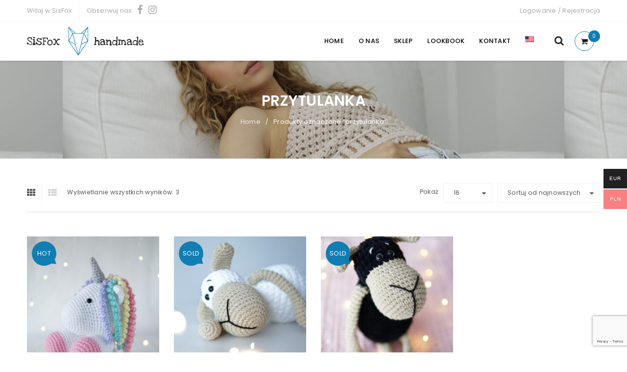

--- FILE ---
content_type: text/html; charset=UTF-8
request_url: https://sisfox.pl/product-tag/przytulanka/
body_size: 94454
content:
<!DOCTYPE html>
<html lang="pl-PL">
<head>
		<meta charset="UTF-8" />

			<meta name="viewport" content="width=device-width, initial-scale=1.0, maximum-scale=1" />
	
	<link rel="profile" href="//gmpg.org/xfn/11" />
				<link rel="shortcut icon" href="https://sisfox.pl/wp-content/uploads/2018/10/favicon-96x96.png" />
		<title>przytulanka | sisfox</title>
<meta name='robots' content='max-image-preview:large' />
<script id="cookieyes" type="text/javascript" src="https://cdn-cookieyes.com/client_data/53df91b5b360cd5f65a2f8d0/script.js"></script>
            <script data-no-defer="1" data-ezscrex="false" data-cfasync="false" data-pagespeed-no-defer data-cookieconsent="ignore">
                var ctPublicFunctions = {"_ajax_nonce":"14c8d3764e","_rest_nonce":"c01c4e582d","_ajax_url":"\/wp-admin\/admin-ajax.php","_rest_url":"https:\/\/sisfox.pl\/wp-json\/","data__cookies_type":"none","data__ajax_type":"rest","data__bot_detector_enabled":1,"data__frontend_data_log_enabled":1,"cookiePrefix":"","wprocket_detected":false,"host_url":"sisfox.pl","text__ee_click_to_select":"Click to select the whole data","text__ee_original_email":"The complete one is","text__ee_got_it":"Got it","text__ee_blocked":"Blocked","text__ee_cannot_connect":"Cannot connect","text__ee_cannot_decode":"Can not decode email. Unknown reason","text__ee_email_decoder":"CleanTalk email decoder","text__ee_wait_for_decoding":"The magic is on the way!","text__ee_decoding_process":"Please wait a few seconds while we decode the contact data."}
            </script>
        
            <script data-no-defer="1" data-ezscrex="false" data-cfasync="false" data-pagespeed-no-defer data-cookieconsent="ignore">
                var ctPublic = {"_ajax_nonce":"14c8d3764e","settings__forms__check_internal":0,"settings__forms__check_external":0,"settings__forms__force_protection":0,"settings__forms__search_test":1,"settings__forms__wc_add_to_cart":0,"settings__data__bot_detector_enabled":1,"settings__sfw__anti_crawler":0,"blog_home":"https:\/\/sisfox.pl\/","pixel__setting":"3","pixel__enabled":false,"pixel__url":"https:\/\/moderate10-v4.cleantalk.org\/pixel\/b27c41c96ea57ab77bf9160768fc115e.gif","data__email_check_before_post":1,"data__email_check_exist_post":1,"data__cookies_type":"none","data__key_is_ok":false,"data__visible_fields_required":true,"wl_brandname":"Anti-Spam by CleanTalk","wl_brandname_short":"CleanTalk","ct_checkjs_key":1525006037,"emailEncoderPassKey":"d85736a43bd96a02f821f38876c8f589","bot_detector_forms_excluded":"W10=","advancedCacheExists":false,"varnishCacheExists":false,"wc_ajax_add_to_cart":true,"theRealPerson":{"phrases":{"trpHeading":"The Real Person Badge!","trpContent1":"The commenter acts as a real person and verified as not a bot.","trpContent2":" Anti-Spam by CleanTalk","trpContentLearnMore":"Learn more"},"trpContentLink":"https:\/\/cleantalk.org\/help\/the-real-person?utm_id=&amp;utm_term=&amp;utm_source=admin_side&amp;utm_medium=trp_badge&amp;utm_content=trp_badge_link_click&amp;utm_campaign=apbct_links","imgPersonUrl":"https:\/\/sisfox.pl\/wp-content\/plugins\/cleantalk-spam-protect\/css\/images\/real_user.svg","imgShieldUrl":"https:\/\/sisfox.pl\/wp-content\/plugins\/cleantalk-spam-protect\/css\/images\/shield.svg"}}
            </script>
        <link rel='dns-prefetch' href='//fd.cleantalk.org' />
<link rel='dns-prefetch' href='//fonts.googleapis.com' />
<link rel='preconnect' href='https://fonts.gstatic.com' crossorigin />
<link rel="alternate" type="application/rss+xml" title="sisfox &raquo; Kanał z wpisami" href="https://sisfox.pl/feed/" />
<link rel="alternate" type="application/rss+xml" title="sisfox &raquo; Kanał z komentarzami" href="https://sisfox.pl/comments/feed/" />
<link rel="alternate" type="application/rss+xml" title="Kanał sisfox &raquo; przytulanka Znacznik" href="https://sisfox.pl/product-tag/przytulanka/feed/" />
<style id='wp-img-auto-sizes-contain-inline-css' type='text/css'>
img:is([sizes=auto i],[sizes^="auto," i]){contain-intrinsic-size:3000px 1500px}
/*# sourceURL=wp-img-auto-sizes-contain-inline-css */
</style>
<link rel='stylesheet' id='sbi_styles-css' href='https://sisfox.pl/wp-content/plugins/instagram-feed/css/sbi-styles.min.css?ver=6.10.0' type='text/css' media='all' />
<style id='wp-emoji-styles-inline-css' type='text/css'>

	img.wp-smiley, img.emoji {
		display: inline !important;
		border: none !important;
		box-shadow: none !important;
		height: 1em !important;
		width: 1em !important;
		margin: 0 0.07em !important;
		vertical-align: -0.1em !important;
		background: none !important;
		padding: 0 !important;
	}
/*# sourceURL=wp-emoji-styles-inline-css */
</style>
<style id='wp-block-library-inline-css' type='text/css'>
:root{--wp-block-synced-color:#7a00df;--wp-block-synced-color--rgb:122,0,223;--wp-bound-block-color:var(--wp-block-synced-color);--wp-editor-canvas-background:#ddd;--wp-admin-theme-color:#007cba;--wp-admin-theme-color--rgb:0,124,186;--wp-admin-theme-color-darker-10:#006ba1;--wp-admin-theme-color-darker-10--rgb:0,107,160.5;--wp-admin-theme-color-darker-20:#005a87;--wp-admin-theme-color-darker-20--rgb:0,90,135;--wp-admin-border-width-focus:2px}@media (min-resolution:192dpi){:root{--wp-admin-border-width-focus:1.5px}}.wp-element-button{cursor:pointer}:root .has-very-light-gray-background-color{background-color:#eee}:root .has-very-dark-gray-background-color{background-color:#313131}:root .has-very-light-gray-color{color:#eee}:root .has-very-dark-gray-color{color:#313131}:root .has-vivid-green-cyan-to-vivid-cyan-blue-gradient-background{background:linear-gradient(135deg,#00d084,#0693e3)}:root .has-purple-crush-gradient-background{background:linear-gradient(135deg,#34e2e4,#4721fb 50%,#ab1dfe)}:root .has-hazy-dawn-gradient-background{background:linear-gradient(135deg,#faaca8,#dad0ec)}:root .has-subdued-olive-gradient-background{background:linear-gradient(135deg,#fafae1,#67a671)}:root .has-atomic-cream-gradient-background{background:linear-gradient(135deg,#fdd79a,#004a59)}:root .has-nightshade-gradient-background{background:linear-gradient(135deg,#330968,#31cdcf)}:root .has-midnight-gradient-background{background:linear-gradient(135deg,#020381,#2874fc)}:root{--wp--preset--font-size--normal:16px;--wp--preset--font-size--huge:42px}.has-regular-font-size{font-size:1em}.has-larger-font-size{font-size:2.625em}.has-normal-font-size{font-size:var(--wp--preset--font-size--normal)}.has-huge-font-size{font-size:var(--wp--preset--font-size--huge)}.has-text-align-center{text-align:center}.has-text-align-left{text-align:left}.has-text-align-right{text-align:right}.has-fit-text{white-space:nowrap!important}#end-resizable-editor-section{display:none}.aligncenter{clear:both}.items-justified-left{justify-content:flex-start}.items-justified-center{justify-content:center}.items-justified-right{justify-content:flex-end}.items-justified-space-between{justify-content:space-between}.screen-reader-text{border:0;clip-path:inset(50%);height:1px;margin:-1px;overflow:hidden;padding:0;position:absolute;width:1px;word-wrap:normal!important}.screen-reader-text:focus{background-color:#ddd;clip-path:none;color:#444;display:block;font-size:1em;height:auto;left:5px;line-height:normal;padding:15px 23px 14px;text-decoration:none;top:5px;width:auto;z-index:100000}html :where(.has-border-color){border-style:solid}html :where([style*=border-top-color]){border-top-style:solid}html :where([style*=border-right-color]){border-right-style:solid}html :where([style*=border-bottom-color]){border-bottom-style:solid}html :where([style*=border-left-color]){border-left-style:solid}html :where([style*=border-width]){border-style:solid}html :where([style*=border-top-width]){border-top-style:solid}html :where([style*=border-right-width]){border-right-style:solid}html :where([style*=border-bottom-width]){border-bottom-style:solid}html :where([style*=border-left-width]){border-left-style:solid}html :where(img[class*=wp-image-]){height:auto;max-width:100%}:where(figure){margin:0 0 1em}html :where(.is-position-sticky){--wp-admin--admin-bar--position-offset:var(--wp-admin--admin-bar--height,0px)}@media screen and (max-width:600px){html :where(.is-position-sticky){--wp-admin--admin-bar--position-offset:0px}}

/*# sourceURL=wp-block-library-inline-css */
</style><link rel='stylesheet' id='wc-blocks-style-css' href='https://sisfox.pl/wp-content/plugins/woocommerce/assets/client/blocks/wc-blocks.css?ver=wc-10.4.3' type='text/css' media='all' />
<style id='global-styles-inline-css' type='text/css'>
:root{--wp--preset--aspect-ratio--square: 1;--wp--preset--aspect-ratio--4-3: 4/3;--wp--preset--aspect-ratio--3-4: 3/4;--wp--preset--aspect-ratio--3-2: 3/2;--wp--preset--aspect-ratio--2-3: 2/3;--wp--preset--aspect-ratio--16-9: 16/9;--wp--preset--aspect-ratio--9-16: 9/16;--wp--preset--color--black: #000000;--wp--preset--color--cyan-bluish-gray: #abb8c3;--wp--preset--color--white: #ffffff;--wp--preset--color--pale-pink: #f78da7;--wp--preset--color--vivid-red: #cf2e2e;--wp--preset--color--luminous-vivid-orange: #ff6900;--wp--preset--color--luminous-vivid-amber: #fcb900;--wp--preset--color--light-green-cyan: #7bdcb5;--wp--preset--color--vivid-green-cyan: #00d084;--wp--preset--color--pale-cyan-blue: #8ed1fc;--wp--preset--color--vivid-cyan-blue: #0693e3;--wp--preset--color--vivid-purple: #9b51e0;--wp--preset--gradient--vivid-cyan-blue-to-vivid-purple: linear-gradient(135deg,rgb(6,147,227) 0%,rgb(155,81,224) 100%);--wp--preset--gradient--light-green-cyan-to-vivid-green-cyan: linear-gradient(135deg,rgb(122,220,180) 0%,rgb(0,208,130) 100%);--wp--preset--gradient--luminous-vivid-amber-to-luminous-vivid-orange: linear-gradient(135deg,rgb(252,185,0) 0%,rgb(255,105,0) 100%);--wp--preset--gradient--luminous-vivid-orange-to-vivid-red: linear-gradient(135deg,rgb(255,105,0) 0%,rgb(207,46,46) 100%);--wp--preset--gradient--very-light-gray-to-cyan-bluish-gray: linear-gradient(135deg,rgb(238,238,238) 0%,rgb(169,184,195) 100%);--wp--preset--gradient--cool-to-warm-spectrum: linear-gradient(135deg,rgb(74,234,220) 0%,rgb(151,120,209) 20%,rgb(207,42,186) 40%,rgb(238,44,130) 60%,rgb(251,105,98) 80%,rgb(254,248,76) 100%);--wp--preset--gradient--blush-light-purple: linear-gradient(135deg,rgb(255,206,236) 0%,rgb(152,150,240) 100%);--wp--preset--gradient--blush-bordeaux: linear-gradient(135deg,rgb(254,205,165) 0%,rgb(254,45,45) 50%,rgb(107,0,62) 100%);--wp--preset--gradient--luminous-dusk: linear-gradient(135deg,rgb(255,203,112) 0%,rgb(199,81,192) 50%,rgb(65,88,208) 100%);--wp--preset--gradient--pale-ocean: linear-gradient(135deg,rgb(255,245,203) 0%,rgb(182,227,212) 50%,rgb(51,167,181) 100%);--wp--preset--gradient--electric-grass: linear-gradient(135deg,rgb(202,248,128) 0%,rgb(113,206,126) 100%);--wp--preset--gradient--midnight: linear-gradient(135deg,rgb(2,3,129) 0%,rgb(40,116,252) 100%);--wp--preset--font-size--small: 13px;--wp--preset--font-size--medium: 20px;--wp--preset--font-size--large: 36px;--wp--preset--font-size--x-large: 42px;--wp--preset--spacing--20: 0.44rem;--wp--preset--spacing--30: 0.67rem;--wp--preset--spacing--40: 1rem;--wp--preset--spacing--50: 1.5rem;--wp--preset--spacing--60: 2.25rem;--wp--preset--spacing--70: 3.38rem;--wp--preset--spacing--80: 5.06rem;--wp--preset--shadow--natural: 6px 6px 9px rgba(0, 0, 0, 0.2);--wp--preset--shadow--deep: 12px 12px 50px rgba(0, 0, 0, 0.4);--wp--preset--shadow--sharp: 6px 6px 0px rgba(0, 0, 0, 0.2);--wp--preset--shadow--outlined: 6px 6px 0px -3px rgb(255, 255, 255), 6px 6px rgb(0, 0, 0);--wp--preset--shadow--crisp: 6px 6px 0px rgb(0, 0, 0);}:where(.is-layout-flex){gap: 0.5em;}:where(.is-layout-grid){gap: 0.5em;}body .is-layout-flex{display: flex;}.is-layout-flex{flex-wrap: wrap;align-items: center;}.is-layout-flex > :is(*, div){margin: 0;}body .is-layout-grid{display: grid;}.is-layout-grid > :is(*, div){margin: 0;}:where(.wp-block-columns.is-layout-flex){gap: 2em;}:where(.wp-block-columns.is-layout-grid){gap: 2em;}:where(.wp-block-post-template.is-layout-flex){gap: 1.25em;}:where(.wp-block-post-template.is-layout-grid){gap: 1.25em;}.has-black-color{color: var(--wp--preset--color--black) !important;}.has-cyan-bluish-gray-color{color: var(--wp--preset--color--cyan-bluish-gray) !important;}.has-white-color{color: var(--wp--preset--color--white) !important;}.has-pale-pink-color{color: var(--wp--preset--color--pale-pink) !important;}.has-vivid-red-color{color: var(--wp--preset--color--vivid-red) !important;}.has-luminous-vivid-orange-color{color: var(--wp--preset--color--luminous-vivid-orange) !important;}.has-luminous-vivid-amber-color{color: var(--wp--preset--color--luminous-vivid-amber) !important;}.has-light-green-cyan-color{color: var(--wp--preset--color--light-green-cyan) !important;}.has-vivid-green-cyan-color{color: var(--wp--preset--color--vivid-green-cyan) !important;}.has-pale-cyan-blue-color{color: var(--wp--preset--color--pale-cyan-blue) !important;}.has-vivid-cyan-blue-color{color: var(--wp--preset--color--vivid-cyan-blue) !important;}.has-vivid-purple-color{color: var(--wp--preset--color--vivid-purple) !important;}.has-black-background-color{background-color: var(--wp--preset--color--black) !important;}.has-cyan-bluish-gray-background-color{background-color: var(--wp--preset--color--cyan-bluish-gray) !important;}.has-white-background-color{background-color: var(--wp--preset--color--white) !important;}.has-pale-pink-background-color{background-color: var(--wp--preset--color--pale-pink) !important;}.has-vivid-red-background-color{background-color: var(--wp--preset--color--vivid-red) !important;}.has-luminous-vivid-orange-background-color{background-color: var(--wp--preset--color--luminous-vivid-orange) !important;}.has-luminous-vivid-amber-background-color{background-color: var(--wp--preset--color--luminous-vivid-amber) !important;}.has-light-green-cyan-background-color{background-color: var(--wp--preset--color--light-green-cyan) !important;}.has-vivid-green-cyan-background-color{background-color: var(--wp--preset--color--vivid-green-cyan) !important;}.has-pale-cyan-blue-background-color{background-color: var(--wp--preset--color--pale-cyan-blue) !important;}.has-vivid-cyan-blue-background-color{background-color: var(--wp--preset--color--vivid-cyan-blue) !important;}.has-vivid-purple-background-color{background-color: var(--wp--preset--color--vivid-purple) !important;}.has-black-border-color{border-color: var(--wp--preset--color--black) !important;}.has-cyan-bluish-gray-border-color{border-color: var(--wp--preset--color--cyan-bluish-gray) !important;}.has-white-border-color{border-color: var(--wp--preset--color--white) !important;}.has-pale-pink-border-color{border-color: var(--wp--preset--color--pale-pink) !important;}.has-vivid-red-border-color{border-color: var(--wp--preset--color--vivid-red) !important;}.has-luminous-vivid-orange-border-color{border-color: var(--wp--preset--color--luminous-vivid-orange) !important;}.has-luminous-vivid-amber-border-color{border-color: var(--wp--preset--color--luminous-vivid-amber) !important;}.has-light-green-cyan-border-color{border-color: var(--wp--preset--color--light-green-cyan) !important;}.has-vivid-green-cyan-border-color{border-color: var(--wp--preset--color--vivid-green-cyan) !important;}.has-pale-cyan-blue-border-color{border-color: var(--wp--preset--color--pale-cyan-blue) !important;}.has-vivid-cyan-blue-border-color{border-color: var(--wp--preset--color--vivid-cyan-blue) !important;}.has-vivid-purple-border-color{border-color: var(--wp--preset--color--vivid-purple) !important;}.has-vivid-cyan-blue-to-vivid-purple-gradient-background{background: var(--wp--preset--gradient--vivid-cyan-blue-to-vivid-purple) !important;}.has-light-green-cyan-to-vivid-green-cyan-gradient-background{background: var(--wp--preset--gradient--light-green-cyan-to-vivid-green-cyan) !important;}.has-luminous-vivid-amber-to-luminous-vivid-orange-gradient-background{background: var(--wp--preset--gradient--luminous-vivid-amber-to-luminous-vivid-orange) !important;}.has-luminous-vivid-orange-to-vivid-red-gradient-background{background: var(--wp--preset--gradient--luminous-vivid-orange-to-vivid-red) !important;}.has-very-light-gray-to-cyan-bluish-gray-gradient-background{background: var(--wp--preset--gradient--very-light-gray-to-cyan-bluish-gray) !important;}.has-cool-to-warm-spectrum-gradient-background{background: var(--wp--preset--gradient--cool-to-warm-spectrum) !important;}.has-blush-light-purple-gradient-background{background: var(--wp--preset--gradient--blush-light-purple) !important;}.has-blush-bordeaux-gradient-background{background: var(--wp--preset--gradient--blush-bordeaux) !important;}.has-luminous-dusk-gradient-background{background: var(--wp--preset--gradient--luminous-dusk) !important;}.has-pale-ocean-gradient-background{background: var(--wp--preset--gradient--pale-ocean) !important;}.has-electric-grass-gradient-background{background: var(--wp--preset--gradient--electric-grass) !important;}.has-midnight-gradient-background{background: var(--wp--preset--gradient--midnight) !important;}.has-small-font-size{font-size: var(--wp--preset--font-size--small) !important;}.has-medium-font-size{font-size: var(--wp--preset--font-size--medium) !important;}.has-large-font-size{font-size: var(--wp--preset--font-size--large) !important;}.has-x-large-font-size{font-size: var(--wp--preset--font-size--x-large) !important;}
/*# sourceURL=global-styles-inline-css */
</style>

<style id='classic-theme-styles-inline-css' type='text/css'>
/*! This file is auto-generated */
.wp-block-button__link{color:#fff;background-color:#32373c;border-radius:9999px;box-shadow:none;text-decoration:none;padding:calc(.667em + 2px) calc(1.333em + 2px);font-size:1.125em}.wp-block-file__button{background:#32373c;color:#fff;text-decoration:none}
/*# sourceURL=/wp-includes/css/classic-themes.min.css */
</style>
<link rel='stylesheet' id='cleantalk-public-css-css' href='https://sisfox.pl/wp-content/plugins/cleantalk-spam-protect/css/cleantalk-public.min.css?ver=6.70.1_1766352232' type='text/css' media='all' />
<link rel='stylesheet' id='cleantalk-email-decoder-css-css' href='https://sisfox.pl/wp-content/plugins/cleantalk-spam-protect/css/cleantalk-email-decoder.min.css?ver=6.70.1_1766352232' type='text/css' media='all' />
<link rel='stylesheet' id='cleantalk-trp-css-css' href='https://sisfox.pl/wp-content/plugins/cleantalk-spam-protect/css/cleantalk-trp.min.css?ver=6.70.1_1766352232' type='text/css' media='all' />
<link rel='stylesheet' id='contact-form-7-css' href='https://sisfox.pl/wp-content/plugins/contact-form-7/includes/css/styles.css?ver=6.1.4' type='text/css' media='all' />
<link rel='stylesheet' id='pay_by_paynow_pl_styles-css' href='https://sisfox.pl/wp-content/plugins/pay-by-paynow-pl/assets/css/front.css?ver=2.5.10' type='text/css' media='all' />
<link rel='stylesheet' id='rs-plugin-settings-css' href='https://sisfox.pl/wp-content/plugins/revslider/public/assets/css/settings.css?ver=5.4.8' type='text/css' media='all' />
<style id='rs-plugin-settings-inline-css' type='text/css'>
#rs-demo-id {}
/*# sourceURL=rs-plugin-settings-inline-css */
</style>
<link rel='stylesheet' id='js_composer_front-css' href='https://sisfox.pl/wp-content/plugins/js_composer/assets/css/js_composer.min.css?ver=5.5.2' type='text/css' media='all' />
<link rel='stylesheet' id='ts-shortcode-css' href='https://sisfox.pl/wp-content/plugins/themesky/css/shortcode.css?ver=6.9' type='text/css' media='all' />
<link rel='stylesheet' id='owl-carousel-css' href='https://sisfox.pl/wp-content/plugins/themesky/css/owl.carousel.css?ver=6.9' type='text/css' media='all' />
<link rel='stylesheet' id='woocommerce-layout-css' href='https://sisfox.pl/wp-content/plugins/woocommerce/assets/css/woocommerce-layout.css?ver=10.4.3' type='text/css' media='all' />
<link rel='stylesheet' id='woocommerce-smallscreen-css' href='https://sisfox.pl/wp-content/plugins/woocommerce/assets/css/woocommerce-smallscreen.css?ver=10.4.3' type='text/css' media='only screen and (max-width: 768px)' />
<link rel='stylesheet' id='woocommerce-general-css' href='https://sisfox.pl/wp-content/plugins/woocommerce/assets/css/woocommerce.css?ver=10.4.3' type='text/css' media='all' />
<style id='woocommerce-inline-inline-css' type='text/css'>
.woocommerce form .form-row .required { visibility: visible; }
/*# sourceURL=woocommerce-inline-inline-css */
</style>
<link rel='stylesheet' id='wpm-main-css' href='//sisfox.pl/wp-content/plugins/wp-multilang/assets/styles/main.min.css?ver=2.4.24' type='text/css' media='all' />
<link rel='stylesheet' id='woo-multi-currency-css' href='https://sisfox.pl/wp-content/plugins/woo-multi-currency/css/woo-multi-currency.min.css?ver=2.2.9' type='text/css' media='all' />
<style id='woo-multi-currency-inline-css' type='text/css'>
.woo-multi-currency .wmc-list-currencies .wmc-currency.wmc-active,.woo-multi-currency .wmc-list-currencies .wmc-currency:hover {background: #f78080 !important;}
		.woo-multi-currency .wmc-list-currencies .wmc-currency,.woo-multi-currency .wmc-title, .woo-multi-currency.wmc-price-switcher a {background: #212121 !important;}
		.woo-multi-currency .wmc-title, .woo-multi-currency .wmc-list-currencies .wmc-currency span,.woo-multi-currency .wmc-list-currencies .wmc-currency a,.woo-multi-currency.wmc-price-switcher a {color: #ffffff !important;}.woo-multi-currency.wmc-shortcode .wmc-currency{background-color:#ffffff;color:#212121}.woo-multi-currency.wmc-shortcode .wmc-currency.wmc-active,.woo-multi-currency.wmc-shortcode .wmc-current-currency{background-color:#ffffff;color:#212121}.woo-multi-currency.wmc-shortcode.vertical-currency-symbols-circle:not(.wmc-currency-trigger-click) .wmc-currency-wrapper:hover .wmc-sub-currency,.woo-multi-currency.wmc-shortcode.vertical-currency-symbols-circle.wmc-currency-trigger-click .wmc-sub-currency{animation: height_slide 100ms;}@keyframes height_slide {0% {height: 0;} 100% {height: 100%;} }
/*# sourceURL=woo-multi-currency-inline-css */
</style>
<link rel='stylesheet' id='wmc-flags-css' href='https://sisfox.pl/wp-content/plugins/woo-multi-currency/css/flags-64.min.css?ver=2.2.9' type='text/css' media='all' />
<link rel="preload" as="style" href="https://fonts.googleapis.com/css?family=Poppins:400,600,500%7CDamion:400&amp;subset=latin&amp;display=swap&amp;ver=1751317724" /><link rel="stylesheet" href="https://fonts.googleapis.com/css?family=Poppins:400,600,500%7CDamion:400&amp;subset=latin&amp;display=swap&amp;ver=1751317724" media="print" onload="this.media='all'"><noscript><link rel="stylesheet" href="https://fonts.googleapis.com/css?family=Poppins:400,600,500%7CDamion:400&amp;subset=latin&amp;display=swap&amp;ver=1751317724" /></noscript><link rel='stylesheet' id='font-awesome-css' href='https://sisfox.pl/wp-content/themes/upstore/css/font-awesome.css?ver=1.7.7' type='text/css' media='all' />
<link rel='stylesheet' id='upstore-reset-css' href='https://sisfox.pl/wp-content/themes/upstore/css/reset.css?ver=1.7.7' type='text/css' media='all' />
<style id='upstore-reset-inline-css' type='text/css'>
.products.list .short-description.list{display: inline-block !important;}.products.grid .short-description.grid{display: inline-block !important;}
/*# sourceURL=upstore-reset-inline-css */
</style>
<link rel='stylesheet' id='upstore-style-css' href='https://sisfox.pl/wp-content/themes/upstore/style.css?ver=1.7.7' type='text/css' media='all' />
<link rel='stylesheet' id='upstore-responsive-css' href='https://sisfox.pl/wp-content/themes/upstore/css/responsive.css?ver=1.7.7' type='text/css' media='all' />
<link rel='stylesheet' id='prettyphoto-css' href='https://sisfox.pl/wp-content/plugins/js_composer/assets/lib/prettyphoto/css/prettyPhoto.min.css?ver=5.5.2' type='text/css' media='all' />
<link rel='stylesheet' id='select2-css' href='https://sisfox.pl/wp-content/plugins/woocommerce/assets/css/select2.css?ver=10.4.3' type='text/css' media='all' />
<link rel='stylesheet' id='upstore-dynamic-css-css' href='https://sisfox.pl/wp-content/uploads/upstore.css?ver=1751317724' type='text/css' media='all' />
<script type="text/template" id="tmpl-variation-template">
	<div class="woocommerce-variation-description">{{{ data.variation.variation_description }}}</div>
	<div class="woocommerce-variation-price">{{{ data.variation.price_html }}}</div>
	<div class="woocommerce-variation-availability">{{{ data.variation.availability_html }}}</div>
</script>
<script type="text/template" id="tmpl-unavailable-variation-template">
	<p role="alert">Przepraszamy, ten produkt jest niedostępny. Prosimy wybrać inną kombinację.</p>
</script>
<script type="text/javascript" src="https://sisfox.pl/wp-content/plugins/cleantalk-spam-protect/js/apbct-public-bundle.min.js?ver=6.70.1_1766352232" id="apbct-public-bundle.min-js-js"></script>
<script type="text/javascript" src="https://fd.cleantalk.org/ct-bot-detector-wrapper.js?ver=6.70.1" id="ct_bot_detector-js" defer="defer" data-wp-strategy="defer"></script>
<script type="text/javascript" src="https://sisfox.pl/wp-includes/js/jquery/jquery.min.js?ver=3.7.1" id="jquery-core-js"></script>
<script type="text/javascript" src="https://sisfox.pl/wp-includes/js/jquery/jquery-migrate.min.js?ver=3.4.1" id="jquery-migrate-js"></script>
<script type="text/javascript" src="https://sisfox.pl/wp-content/plugins/revslider/public/assets/js/jquery.themepunch.tools.min.js?ver=5.4.8" id="tp-tools-js"></script>
<script type="text/javascript" src="https://sisfox.pl/wp-content/plugins/revslider/public/assets/js/jquery.themepunch.revolution.min.js?ver=5.4.8" id="revmin-js"></script>
<script type="text/javascript" src="https://sisfox.pl/wp-content/plugins/woocommerce/assets/js/jquery-blockui/jquery.blockUI.min.js?ver=2.7.0-wc.10.4.3" id="wc-jquery-blockui-js" data-wp-strategy="defer"></script>
<script type="text/javascript" id="wc-add-to-cart-js-extra">
/* <![CDATA[ */
var wc_add_to_cart_params = {"ajax_url":"/wp-admin/admin-ajax.php","wc_ajax_url":"/?wc-ajax=%%endpoint%%","i18n_view_cart":"Zobacz koszyk","cart_url":"https://sisfox.pl/cart/","is_cart":"","cart_redirect_after_add":"no"};
//# sourceURL=wc-add-to-cart-js-extra
/* ]]> */
</script>
<script type="text/javascript" src="https://sisfox.pl/wp-content/plugins/woocommerce/assets/js/frontend/add-to-cart.min.js?ver=10.4.3" id="wc-add-to-cart-js" data-wp-strategy="defer"></script>
<script type="text/javascript" src="https://sisfox.pl/wp-content/plugins/woocommerce/assets/js/js-cookie/js.cookie.min.js?ver=2.1.4-wc.10.4.3" id="wc-js-cookie-js" defer="defer" data-wp-strategy="defer"></script>
<script type="text/javascript" id="woocommerce-js-extra">
/* <![CDATA[ */
var woocommerce_params = {"ajax_url":"/wp-admin/admin-ajax.php","wc_ajax_url":"/?wc-ajax=%%endpoint%%","i18n_password_show":"Poka\u017c has\u0142o","i18n_password_hide":"Ukryj has\u0142o"};
//# sourceURL=woocommerce-js-extra
/* ]]> */
</script>
<script type="text/javascript" src="https://sisfox.pl/wp-content/plugins/woocommerce/assets/js/frontend/woocommerce.min.js?ver=10.4.3" id="woocommerce-js" defer="defer" data-wp-strategy="defer"></script>
<script type="text/javascript" src="https://sisfox.pl/wp-content/plugins/js_composer/assets/js/vendors/woocommerce-add-to-cart.js?ver=5.5.2" id="vc_woocommerce-add-to-cart-js-js"></script>
<script type="text/javascript" id="woo-multi-currency-js-extra">
/* <![CDATA[ */
var wooMultiCurrencyParams = {"enableCacheCompatible":"0","ajaxUrl":"https://sisfox.pl/wp-admin/admin-ajax.php","extra_params":[],"current_currency":"PLN","woo_subscription":""};
//# sourceURL=woo-multi-currency-js-extra
/* ]]> */
</script>
<script type="text/javascript" src="https://sisfox.pl/wp-content/plugins/woo-multi-currency/js/woo-multi-currency.min.js?ver=2.2.9" id="woo-multi-currency-js"></script>
<script type="text/javascript" id="wc-cart-fragments-js-extra">
/* <![CDATA[ */
var wc_cart_fragments_params = {"ajax_url":"/wp-admin/admin-ajax.php","wc_ajax_url":"/?wc-ajax=%%endpoint%%","cart_hash_key":"wc_cart_hash_66d59b59e2397d93092131f8456ed676","fragment_name":"wc_fragments_66d59b59e2397d93092131f8456ed676","request_timeout":"5000"};
//# sourceURL=wc-cart-fragments-js-extra
/* ]]> */
</script>
<script type="text/javascript" src="https://sisfox.pl/wp-content/plugins/woocommerce/assets/js/frontend/cart-fragments.min.js?ver=10.4.3" id="wc-cart-fragments-js" defer="defer" data-wp-strategy="defer"></script>
<script type="text/javascript" src="https://sisfox.pl/wp-content/plugins/woocommerce/assets/js/select2/select2.full.min.js?ver=4.0.3-wc.10.4.3" id="wc-select2-js" defer="defer" data-wp-strategy="defer"></script>
<script type="text/javascript" src="https://sisfox.pl/wp-includes/js/underscore.min.js?ver=1.13.7" id="underscore-js"></script>
<script type="text/javascript" id="wp-util-js-extra">
/* <![CDATA[ */
var _wpUtilSettings = {"ajax":{"url":"/wp-admin/admin-ajax.php"}};
//# sourceURL=wp-util-js-extra
/* ]]> */
</script>
<script type="text/javascript" src="https://sisfox.pl/wp-includes/js/wp-util.min.js?ver=6.9" id="wp-util-js"></script>
<script type="text/javascript" id="wc-add-to-cart-variation-js-extra">
/* <![CDATA[ */
var wc_add_to_cart_variation_params = {"wc_ajax_url":"/?wc-ajax=%%endpoint%%","i18n_no_matching_variations_text":"Przepraszamy, \u017caden produkt nie spe\u0142nia twojego wyboru. Prosimy wybra\u0107 inn\u0105 kombinacj\u0119.","i18n_make_a_selection_text":"Wybierz opcje produktu przed dodaniem go do koszyka.","i18n_unavailable_text":"Przepraszamy, ten produkt jest niedost\u0119pny. Prosimy wybra\u0107 inn\u0105 kombinacj\u0119.","i18n_reset_alert_text":"Tw\u00f3j wyb\u00f3r zosta\u0142 zresetowany. Wybierz niekt\u00f3re opcje produktu przed dodaniem go do koszyka."};
//# sourceURL=wc-add-to-cart-variation-js-extra
/* ]]> */
</script>
<script type="text/javascript" src="https://sisfox.pl/wp-content/plugins/woocommerce/assets/js/frontend/add-to-cart-variation.min.js?ver=10.4.3" id="wc-add-to-cart-variation-js" defer="defer" data-wp-strategy="defer"></script>
<link rel="https://api.w.org/" href="https://sisfox.pl/wp-json/" /><link rel="alternate" title="JSON" type="application/json" href="https://sisfox.pl/wp-json/wp/v2/product_tag/198" /><link rel="EditURI" type="application/rsd+xml" title="RSD" href="https://sisfox.pl/xmlrpc.php?rsd" />
<meta name="generator" content="WordPress 6.9" />
<meta name="generator" content="WooCommerce 10.4.3" />
<meta name="generator" content="Redux 4.5.9" /><style type="text/css" data-type="vc_shortcodes-custom-css">.vc_custom_1534607476482{margin-bottom: 0px !important;padding-top: 30px !important;}.vc_custom_1499399312248{margin-bottom: 0px !important;}.vc_custom_1534607460729{padding-top: 80px !important;padding-bottom: 40px !important;}.vc_custom_1534607583585{margin-bottom: -30px !important;}.vc_custom_1514786339472{margin-bottom: 30px !important;}.vc_custom_1533021195516{padding-top: 80px !important;}.vc_custom_1533021244062{padding-top: 10px !important;}.vc_custom_1510719133094{margin-bottom: -30px !important;}.vc_custom_1533021171316{margin-bottom: -15px !important;}.vc_custom_1516785517103{margin-bottom: 30px !important;}.vc_custom_1516785522616{margin-bottom: 30px !important;}.vc_custom_1516785527783{margin-bottom: 30px !important;}.vc_custom_1532425924429{padding-top: 20px !important;padding-bottom: 15px !important;}.vc_custom_1499399312248{margin-bottom: 0px !important;}.vc_custom_1532420155419{margin-bottom: 5px !important;}.vc_custom_1532419619474{padding-top: 70px !important;}.vc_custom_1532418038384{margin-bottom: -30px !important;}.vc_custom_1532417255421{margin-bottom: 30px !important;}.vc_custom_1532417265909{margin-bottom: 30px !important;}.vc_custom_1532417270478{margin-bottom: 30px !important;}.vc_custom_1532417275613{margin-bottom: 30px !important;}.vc_custom_1524331912617{padding-top: 80px !important;}.vc_custom_1510719133094{margin-bottom: -30px !important;}.vc_custom_1516786500463{margin-bottom: 30px !important;}.vc_custom_1521776957595{margin-bottom: 50px !important;}.vc_custom_1516786153338{padding-top: 80px !important;padding-bottom: 30px !important;}.vc_custom_1510719133094{margin-bottom: -30px !important;}.vc_custom_1516786500463{margin-bottom: 30px !important;}.vc_custom_1516786153338{padding-top: 80px !important;padding-bottom: 30px !important;}.vc_custom_1510719133094{margin-bottom: -30px !important;}.vc_custom_1516786500463{margin-bottom: 30px !important;}.vc_custom_1516786620313{padding-top: 80px !important;padding-bottom: 40px !important;}.vc_custom_1510719133094{margin-bottom: -30px !important;}.vc_custom_1516785517103{margin-bottom: 30px !important;}.vc_custom_1516785522616{margin-bottom: 30px !important;}.vc_custom_1516785527783{margin-bottom: 30px !important;}.vc_custom_1516785592744{padding-top: 80px !important;padding-bottom: 20px !important;}.vc_custom_1510719133094{margin-bottom: -30px !important;}.vc_custom_1516785608624{margin-bottom: 30px !important;}.vc_custom_1516785614784{margin-bottom: 30px !important;}.vc_custom_1516785859312{margin-bottom: 30px !important;}.vc_custom_1516786153338{padding-top: 80px !important;padding-bottom: 30px !important;}.vc_custom_1510719133094{margin-bottom: -30px !important;}.vc_custom_1516786500463{margin-bottom: 30px !important;}.vc_custom_1516786362304{padding-top: 80px !important;padding-bottom: 40px !important;}.vc_custom_1510719133094{margin-bottom: -30px !important;}.vc_custom_1516786339472{margin-bottom: 30px !important;}.vc_custom_1516786709880{padding-top: 80px !important;padding-bottom: 30px !important;}.vc_custom_1509959007400{margin-bottom: 20px !important;}.vc_custom_1509958985799{margin-bottom: 20px !important;}.vc_custom_1509958991807{margin-bottom: 20px !important;}.vc_custom_1509958996911{margin-bottom: 20px !important;}.vc_custom_1509959002495{margin-bottom: 20px !important;}.vc_custom_1499238757805{margin-bottom: 0px !important;border-bottom-width: 0px !important;padding-top: 80px !important;}.vc_custom_1476705347722{margin-bottom: 0px !important;}.vc_custom_1476705244248{margin-bottom: 50px !important;}.vc_custom_1476706950105{margin-bottom: 50px !important;}.vc_custom_1527578488030{margin-bottom: 40px !important;}.vc_custom_1499225268006{margin-bottom: 0px !important;}.vc_custom_1516786941976{margin-bottom: 0px !important;border-bottom-width: 0px !important;padding-top: 50px !important;padding-bottom: 20px !important;}.vc_custom_1476705347722{margin-bottom: 0px !important;}.vc_custom_1476706950105{margin-bottom: 50px !important;}.vc_custom_1738013287645{margin-bottom: 40px !important;}.vc_custom_1499238757805{margin-bottom: 0px !important;border-bottom-width: 0px !important;padding-top: 80px !important;}.vc_custom_1476705347722{margin-bottom: 0px !important;}.vc_custom_1476705244248{margin-bottom: 50px !important;}.vc_custom_1476706950105{margin-bottom: 50px !important;}.vc_custom_1537732702856{margin-bottom: 40px !important;}.vc_custom_1499225268006{margin-bottom: 0px !important;}.vc_custom_1499229007621{margin-bottom: 0px !important;padding-top: 30px !important;}.vc_custom_1538050765751{margin-bottom: 0px !important;}</style><link rel="alternate" hreflang="x-default" href="https://sisfox.pl/product-tag/przytulanka/"/>
<link rel="alternate" hreflang="pl-pl" href="https://sisfox.pl/product-tag/przytulanka/"/>
	<noscript><style>.woocommerce-product-gallery{ opacity: 1 !important; }</style></noscript>
	<style type="text/css">.recentcomments a{display:inline !important;padding:0 !important;margin:0 !important;}</style><meta name="generator" content="Powered by WPBakery Page Builder - drag and drop page builder for WordPress."/>
<!--[if lte IE 9]><link rel="stylesheet" type="text/css" href="https://sisfox.pl/wp-content/plugins/js_composer/assets/css/vc_lte_ie9.min.css" media="screen"><![endif]--><style type="text/css" id="custom-background-css">
body.custom-background { background-image: url("https://sisfox.pl/wp-content/uploads/2022/03/dodatki-do-sesji-slubnej-scaled.jpg"); background-position: left top; background-size: auto; background-repeat: repeat; background-attachment: scroll; }
</style>
	<meta name="generator" content="Powered by Slider Revolution 5.4.8 - responsive, Mobile-Friendly Slider Plugin for WordPress with comfortable drag and drop interface." />
<script type="text/javascript">function setREVStartSize(e){									
						try{ e.c=jQuery(e.c);var i=jQuery(window).width(),t=9999,r=0,n=0,l=0,f=0,s=0,h=0;
							if(e.responsiveLevels&&(jQuery.each(e.responsiveLevels,function(e,f){f>i&&(t=r=f,l=e),i>f&&f>r&&(r=f,n=e)}),t>r&&(l=n)),f=e.gridheight[l]||e.gridheight[0]||e.gridheight,s=e.gridwidth[l]||e.gridwidth[0]||e.gridwidth,h=i/s,h=h>1?1:h,f=Math.round(h*f),"fullscreen"==e.sliderLayout){var u=(e.c.width(),jQuery(window).height());if(void 0!=e.fullScreenOffsetContainer){var c=e.fullScreenOffsetContainer.split(",");if (c) jQuery.each(c,function(e,i){u=jQuery(i).length>0?u-jQuery(i).outerHeight(!0):u}),e.fullScreenOffset.split("%").length>1&&void 0!=e.fullScreenOffset&&e.fullScreenOffset.length>0?u-=jQuery(window).height()*parseInt(e.fullScreenOffset,0)/100:void 0!=e.fullScreenOffset&&e.fullScreenOffset.length>0&&(u-=parseInt(e.fullScreenOffset,0))}f=u}else void 0!=e.minHeight&&f<e.minHeight&&(f=e.minHeight);e.c.closest(".rev_slider_wrapper").css({height:f})					
						}catch(d){console.log("Failure at Presize of Slider:"+d)}						
					};</script>
		<style type="text/css" id="wp-custom-css">
			.woo-multi-currency.wmc-sidebar {
    z-index: 1000 !important;
}

#sb_instagram code,
.custom-instagram code {
	background: none;
	padding: 0;
}
#sb_instagram #sbi_load {
	display: none;
}

#sb_instagram #sbi_images {
	margin: 0;
}

.custom-instagram p{
	margin: 0;
	padding: 0;
}
.custom-instagram p > code {
	display: none;
}
.out-of-stock{
	background-color:rgba(18,125,178,1) !important;
}

.woocommerce .product .product-label .out-of-stock::before, .woocommerce div.product .images .product-label .out-of-stock::before {
  border-left-color: rgba(18,125,178,1);
  border-right-color: rgba(18,125,178,1);
}		</style>
		<noscript><style type="text/css"> .wpb_animate_when_almost_visible { opacity: 1; }</style></noscript></head>
<body class="archive tax-product_tag term-przytulanka term-198 custom-background wp-theme-upstore theme-upstore woocommerce woocommerce-page woocommerce-no-js language-pl woocommerce-multi-currency-PLN wide nav-square ts_desktop product-style-1 no-wishlist no-compare wpb-js-composer js-comp-ver-5.5.2 vc_responsive">
		<div id="ts-account-modal" class="ts-popup-modal ">
			<div class="overlay"></div>
			<div class="account-container popup-container">
				<span class="close">Close<i class="fa fa-close"></i></span>
				<div class="account-content">
					<div class="woocommerce">

<div class="u-columns col2-set" id="customer_login">

	<div class="u-column1 col-1">


		<h2>Logowanie</h2>

		<form class="woocommerce-form woocommerce-form-login login" method="post" novalidate>

			
			<p class="woocommerce-form-row woocommerce-form-row--wide form-row form-row-wide">
				<label for="username">Nazwa użytkownika lub adres e-mail&nbsp;<span class="required" aria-hidden="true">*</span><span class="screen-reader-text">Wymagane</span></label>
				<input type="text" class="woocommerce-Input woocommerce-Input--text input-text" name="username" id="username" autocomplete="username" value="" required aria-required="true" />			</p>
			<p class="woocommerce-form-row woocommerce-form-row--wide form-row form-row-wide">
				<label for="password">Hasło&nbsp;<span class="required" aria-hidden="true">*</span><span class="screen-reader-text">Wymagane</span></label>
				<input class="woocommerce-Input woocommerce-Input--text input-text" type="password" name="password" id="password" autocomplete="current-password" required aria-required="true" />
			</p>

			
			<p class="form-row">
				<label class="woocommerce-form__label woocommerce-form__label-for-checkbox woocommerce-form-login__rememberme">
					<input class="woocommerce-form__input woocommerce-form__input-checkbox" name="rememberme" type="checkbox" id="rememberme" value="forever" /> <span>Zapamiętaj mnie</span>
				</label>
				<input type="hidden" id="woocommerce-login-nonce" name="woocommerce-login-nonce" value="d138486a9c" /><input type="hidden" name="_wp_http_referer" value="/product-tag/przytulanka/" />				<button type="submit" class="woocommerce-button button woocommerce-form-login__submit" name="login" value="Zaloguj się">Zaloguj się</button>
			</p>
			<p class="woocommerce-LostPassword lost_password">
				<a href="https://sisfox.pl/my-account/lost-password/">Nie pamiętasz hasła?</a>
			</p>

			
		</form>


	</div>

	<div class="u-column2 col-2">

		<h2>Zarejestruj się</h2>

		<form method="post" class="woocommerce-form woocommerce-form-register register"  >

			
			
			<p class="woocommerce-form-row woocommerce-form-row--wide form-row form-row-wide">
				<label for="reg_email">Adres e-mail&nbsp;<span class="required" aria-hidden="true">*</span><span class="screen-reader-text">Wymagane</span></label>
				<input type="email" class="woocommerce-Input woocommerce-Input--text input-text" name="email" id="reg_email" autocomplete="email" value="" required aria-required="true" />			</p>

			
				<p>Na adres e-mail zostanie wysłany odnośnik do ustawienia nowego hasła.</p>

			
			<wc-order-attribution-inputs></wc-order-attribution-inputs><div class="woocommerce-privacy-policy-text"><p>Your personal data will be used to support your experience throughout this website, to manage access to your account, and for other purposes described in our <a href="https://sisfox.pl/polityka-prywatnosci/" class="woocommerce-privacy-policy-link" target="_blank">polityka prywatności</a>.</p>
</div>
			<p class="woocommerce-form-row form-row">
				<input type="hidden" id="woocommerce-register-nonce" name="woocommerce-register-nonce" value="f225b909bc" /><input type="hidden" name="_wp_http_referer" value="/product-tag/przytulanka/" />				<button type="submit" class="woocommerce-Button woocommerce-button button woocommerce-form-register__submit" name="register" value="Zarejestruj się">Zarejestruj się</button>
			</p>

			
		</form>

	</div>

</div>

</div>				</div>
			</div>
		</div>
		
<div id="page" class="hfeed site">

			<!-- Store Notice -->
			
		<!-- Page Slider -->
				<div class="mobile-menu-wrapper ts-menu">
			<h4 class="title"></h4>
			<span class="ic-mobile-menu-close-button"><i class="fa fa-bars"></i></span>
			<nav class="mobile-menu"><ul id="menu-menu-main" class="menu"><li id="menu-item-12244" class="menu-item menu-item-type-post_type menu-item-object-page menu-item-home menu-item-12244 ts-normal-menu">
	<a href="https://sisfox.pl/"><span class="menu-label">Home</span></a></li>
<li id="menu-item-5466" class="menu-item menu-item-type-post_type menu-item-object-page menu-item-5466 ts-normal-menu">
	<a href="https://sisfox.pl/about-us/"><span class="menu-label">O NAS</span></a></li>
<li id="menu-item-5484" class="custom-width-menu menu-item menu-item-type-post_type menu-item-object-page menu-item-has-children menu-item-5484 ts-normal-menu parent">
	<a href="https://sisfox.pl/shop/"><span class="menu-label">SKLEP</span></a><span class="ts-menu-drop-icon"></span>
<ul class="sub-menu">
	<li id="menu-item-13004" class="menu-item menu-item-type-taxonomy menu-item-object-product_cat menu-item-has-children menu-item-13004 parent">
		<a href="https://sisfox.pl/product-category/ona/"><span class="menu-label">ONA</span></a><span class="ts-menu-drop-icon"></span>
	<ul class="sub-menu">
		<li id="menu-item-13015" class="menu-item menu-item-type-taxonomy menu-item-object-product_cat menu-item-13015">
			<a href="https://sisfox.pl/product-category/stroje-na-lato/"><span class="menu-label">STROJE NA LATO</span></a></li>
		<li id="menu-item-13023" class="menu-item menu-item-type-taxonomy menu-item-object-product_cat menu-item-13023">
			<a href="https://sisfox.pl/product-category/torebki/"><span class="menu-label">torebki</span></a></li>
		<li id="menu-item-13010" class="menu-item menu-item-type-taxonomy menu-item-object-product_cat menu-item-13010">
			<a href="https://sisfox.pl/product-category/plecaki/"><span class="menu-label">plecaki</span></a></li>
		<li id="menu-item-13009" class="menu-item menu-item-type-taxonomy menu-item-object-product_cat menu-item-13009">
			<a href="https://sisfox.pl/product-category/breloczki/"><span class="menu-label">breloczki</span></a></li>
	</ul>
</li>
	<li id="menu-item-12202" class="menu-item menu-item-type-taxonomy menu-item-object-product_cat menu-item-has-children menu-item-12202 parent">
		<a href="https://sisfox.pl/product-category/boho-home/"><span class="menu-label">BOHO HOME</span></a><span class="ts-menu-drop-icon"></span>
	<ul class="sub-menu">
		<li id="menu-item-13024" class="menu-item menu-item-type-taxonomy menu-item-object-product_cat menu-item-13024">
			<a href="https://sisfox.pl/product-category/makramy/"><span class="menu-label">makramy</span></a></li>
		<li id="menu-item-13025" class="menu-item menu-item-type-taxonomy menu-item-object-product_cat menu-item-13025">
			<a href="https://sisfox.pl/product-category/kwietniki/"><span class="menu-label">kwietniki</span></a></li>
		<li id="menu-item-18360" class="menu-item menu-item-type-taxonomy menu-item-object-product_cat menu-item-18360">
			<a href="https://sisfox.pl/product-category/lampy/"><span class="menu-label">ŚWIATŁO</span></a></li>
		<li id="menu-item-13014" class="menu-item menu-item-type-taxonomy menu-item-object-product_cat menu-item-13014">
			<a href="https://sisfox.pl/product-category/koszyki/"><span class="menu-label">koszyki</span></a></li>
		<li id="menu-item-12199" class="menu-item menu-item-type-taxonomy menu-item-object-product_cat menu-item-12199">
			<a href="https://sisfox.pl/product-category/siedziska/"><span class="menu-label">siedziska</span></a></li>
		<li id="menu-item-12198" class="menu-item menu-item-type-taxonomy menu-item-object-product_cat menu-item-12198">
			<a href="https://sisfox.pl/product-category/girlandy/"><span class="menu-label">girlandy</span></a></li>
		<li id="menu-item-12200" class="menu-item menu-item-type-taxonomy menu-item-object-product_cat menu-item-12200">
			<a href="https://sisfox.pl/product-category/dywany/"><span class="menu-label">ANIOŁY</span></a></li>
	</ul>
</li>
	<li id="menu-item-13021" class="menu-item menu-item-type-taxonomy menu-item-object-product_cat menu-item-has-children menu-item-13021 parent">
		<a href="https://sisfox.pl/product-category/dziecko/"><span class="menu-label">DZIECKO</span></a><span class="ts-menu-drop-icon"></span>
	<ul class="sub-menu">
		<li id="menu-item-13016" class="menu-item menu-item-type-taxonomy menu-item-object-product_cat menu-item-13016">
			<a href="https://sisfox.pl/product-category/hustawki/"><span class="menu-label">huśtawki</span></a></li>
		<li id="menu-item-13019" class="menu-item menu-item-type-taxonomy menu-item-object-product_cat menu-item-13019">
			<a href="https://sisfox.pl/product-category/maskotki/"><span class="menu-label">maskotki</span></a></li>
		<li id="menu-item-13017" class="menu-item menu-item-type-taxonomy menu-item-object-product_cat menu-item-13017">
			<a href="https://sisfox.pl/product-category/koszyczki/"><span class="menu-label">koszyczki</span></a></li>
	</ul>
</li>
	<li id="menu-item-12203" class="menu-item menu-item-type-taxonomy menu-item-object-product_cat menu-item-12203">
		<a href="https://sisfox.pl/product-category/summer-sale/"><span class="menu-label">SALE</span></a></li>
	<li id="menu-item-13022" class="menu-item menu-item-type-taxonomy menu-item-object-product_cat menu-item-13022">
		<a href="https://sisfox.pl/product-category/od-reki/"><span class="menu-label">OD RĘKI</span></a></li>
	<li id="menu-item-12205" class="menu-item menu-item-type-taxonomy menu-item-object-product_cat menu-item-12205">
		<a href="https://sisfox.pl/product-category/deals-of-the-day/"><span class="menu-label">DEALS OF THE DAY</span></a></li>
</ul>
</li>
<li id="menu-item-5460" class="menu-item menu-item-type-post_type menu-item-object-page menu-item-5460 ts-normal-menu">
	<a href="https://sisfox.pl/portfolio/"><span class="menu-label">LOOKBOOK</span></a></li>
<li id="menu-item-12211" class="menu-item menu-item-type-post_type menu-item-object-page menu-item-12211 ts-normal-menu">
	<a href="https://sisfox.pl/contact-us/contact-us-4/"><span class="menu-label">Kontakt</span></a></li>
<li id="menu-item-language-en" class="wpm-languages menu-item menu-item-type-custom menu-item-object-custom menu-item-language-en ts-normal-menu">
	<a href="https://sisfox.pl/en/product-tag/przytulanka/"><span class="menu-label"><img src="https://sisfox.pl/wp-content/plugins/wp-multilang/flags/us.png" alt="English (US)"></span></a></li>
</ul></nav>		</div>
		
		<!-- Shopping Cart Floating Sidebar -->
				
		<div id="ts-search-sidebar" class="ts-floating-sidebar">
	<div class="overlay"></div>
	<div class="ts-search-by-category ts-sidebar-content">
		<h4 class="title">Szukaj</h4>
		<span class="close"><i class="fa fa-remove"></i></span>
		<form apbct-form-sign="native_search" method="get" action="https://sisfox.pl/" id="searchform-493">
	<div class="search-table">
		<div class="search-field search-content">
			<input type="text" value="" name="s" id="s-493" placeholder="szukaj produktów" autocomplete="off" />
						<input type="hidden" name="post_type" value="product" />
					</div>
		<div class="search-button">
			<input type="submit" id="searchsubmit-493" value="Szukaj" />
		</div>
	</div>
<input
                    class="apbct_special_field apbct_email_id__search_form"
                    name="apbct__email_id__search_form"
                    aria-label="apbct__label_id__search_form"
                    type="text" size="30" maxlength="200" autocomplete="off"
                    value=""
                /><input
                   id="apbct_submit_id__search_form" 
                   class="apbct_special_field apbct__email_id__search_form"
                   name="apbct__label_id__search_form"
                   aria-label="apbct_submit_name__search_form"
                   type="submit"
                   size="30"
                   maxlength="200"
                   value="56572"
               /></form>		<div class="ts-search-result-container"></div>
	</div>
</div>
<header class="ts-header has-sticky">
	<div class="header-container">
		<div class="header-template header-v1 show-cart show-search">
			<div class="header-top">
				<div class="container">
					<div class="header-left">
						<span class="ic-mobile-menu-button visible-phone"><i class="fa fa-bars"></i></span>
												<div class="info-desc">Witaj w SisFox</div>
												<div class="ts-header-social-icons">
	<span>Obserwuj nas:</span>
	<ul>
			
				<li class="facebook">
			<a href="https://www.facebook.com/sisfox.home/" target="_blank"><i class="fa fa-facebook"></i></a>
		</li>
		
				
				
				
				<li class="instagram">
			<a href="https://www.instagram.com/sisfox/" target="_blank"><i class="fa fa-instagram"></i></a>
		</li>
				
				
		
	</ul>
</div>					</div>
					<div class="header-right">
						
						<span class="ts-group-meta-icon-toggle visible-phone"><i class="fa fa-cog"></i></span>					
						
						<div class="group-meta-header">
							
														<div class="my-account-wrapper">		<div class="ts-tiny-account-wrapper">
			<div class="account-control">
									<a  class="login" href="https://sisfox.pl/my-account/" title="Logowanie"><span>Logowanie</span></a>
					 / 
					<a class="sign-up" href="https://sisfox.pl/my-account/" title="Create New Account"><span>Rejestracja</span></a>
							</div>
					</div>
		
		</div>
														
														
														
								

						</div>
					</div>
				</div>
			</div>
			<div class="header-middle header-sticky">
				<div class="logo-wrapper logo-ipad">		<div class="logo">
			<a href="https://sisfox.pl/">
			<!-- Main logo -->
							<img src="https://sisfox.pl/wp-content/uploads/2018/09/logo_top.png" alt="UpStore" title="UpStore" class="normal-logo" />
						
			<!-- Main logo on mobile -->
							<img src="https://sisfox.pl/wp-content/uploads/2018/09/logo_top.png" alt="UpStore" title="UpStore" class="normal-logo mobile-logo" />
						
			<!-- Sticky logo -->
							<img src="https://sisfox.pl/wp-content/uploads/2018/09/logo_top.png" alt="UpStore" title="UpStore" class="normal-logo sticky-logo" />
						
			<!-- Logo Text -->
						</a>
		</div>
		</div>
				<div class="container">
					<div class="logo-wrapper">		<div class="logo">
			<a href="https://sisfox.pl/">
			<!-- Main logo -->
							<img src="https://sisfox.pl/wp-content/uploads/2018/09/logo_top.png" alt="UpStore" title="UpStore" class="normal-logo" />
						
			<!-- Main logo on mobile -->
							<img src="https://sisfox.pl/wp-content/uploads/2018/09/logo_top.png" alt="UpStore" title="UpStore" class="normal-logo mobile-logo" />
						
			<!-- Sticky logo -->
							<img src="https://sisfox.pl/wp-content/uploads/2018/09/logo_top.png" alt="UpStore" title="UpStore" class="normal-logo sticky-logo" />
						
			<!-- Logo Text -->
						</a>
		</div>
		</div>
					<div class="menu-wrapper hidden-phone">							
						<div class="ts-menu">
							<nav class="main-menu ts-mega-menu-wrapper"><ul id="menu-menu-main-1" class="menu"><li class="menu-item menu-item-type-post_type menu-item-object-page menu-item-home menu-item-12244 ts-normal-menu">
	<a href="https://sisfox.pl/"><span class="menu-label">Home</span></a></li>
<li class="menu-item menu-item-type-post_type menu-item-object-page menu-item-5466 ts-normal-menu">
	<a href="https://sisfox.pl/about-us/"><span class="menu-label">O NAS</span></a></li>
<li class="custom-width-menu menu-item menu-item-type-post_type menu-item-object-page menu-item-has-children menu-item-5484 ts-normal-menu parent">
	<a href="https://sisfox.pl/shop/"><span class="menu-label">SKLEP</span></a><span class="ts-menu-drop-icon"></span>
<ul class="sub-menu">
	<li class="menu-item menu-item-type-taxonomy menu-item-object-product_cat menu-item-has-children menu-item-13004 parent">
		<a href="https://sisfox.pl/product-category/ona/"><span class="menu-label">ONA</span></a><span class="ts-menu-drop-icon"></span>
	<ul class="sub-menu">
		<li class="menu-item menu-item-type-taxonomy menu-item-object-product_cat menu-item-13015">
			<a href="https://sisfox.pl/product-category/stroje-na-lato/"><span class="menu-label">STROJE NA LATO</span></a></li>
		<li class="menu-item menu-item-type-taxonomy menu-item-object-product_cat menu-item-13023">
			<a href="https://sisfox.pl/product-category/torebki/"><span class="menu-label">torebki</span></a></li>
		<li class="menu-item menu-item-type-taxonomy menu-item-object-product_cat menu-item-13010">
			<a href="https://sisfox.pl/product-category/plecaki/"><span class="menu-label">plecaki</span></a></li>
		<li class="menu-item menu-item-type-taxonomy menu-item-object-product_cat menu-item-13009">
			<a href="https://sisfox.pl/product-category/breloczki/"><span class="menu-label">breloczki</span></a></li>
	</ul>
</li>
	<li class="menu-item menu-item-type-taxonomy menu-item-object-product_cat menu-item-has-children menu-item-12202 parent">
		<a href="https://sisfox.pl/product-category/boho-home/"><span class="menu-label">BOHO HOME</span></a><span class="ts-menu-drop-icon"></span>
	<ul class="sub-menu">
		<li class="menu-item menu-item-type-taxonomy menu-item-object-product_cat menu-item-13024">
			<a href="https://sisfox.pl/product-category/makramy/"><span class="menu-label">makramy</span></a></li>
		<li class="menu-item menu-item-type-taxonomy menu-item-object-product_cat menu-item-13025">
			<a href="https://sisfox.pl/product-category/kwietniki/"><span class="menu-label">kwietniki</span></a></li>
		<li class="menu-item menu-item-type-taxonomy menu-item-object-product_cat menu-item-18360">
			<a href="https://sisfox.pl/product-category/lampy/"><span class="menu-label">ŚWIATŁO</span></a></li>
		<li class="menu-item menu-item-type-taxonomy menu-item-object-product_cat menu-item-13014">
			<a href="https://sisfox.pl/product-category/koszyki/"><span class="menu-label">koszyki</span></a></li>
		<li class="menu-item menu-item-type-taxonomy menu-item-object-product_cat menu-item-12199">
			<a href="https://sisfox.pl/product-category/siedziska/"><span class="menu-label">siedziska</span></a></li>
		<li class="menu-item menu-item-type-taxonomy menu-item-object-product_cat menu-item-12198">
			<a href="https://sisfox.pl/product-category/girlandy/"><span class="menu-label">girlandy</span></a></li>
		<li class="menu-item menu-item-type-taxonomy menu-item-object-product_cat menu-item-12200">
			<a href="https://sisfox.pl/product-category/dywany/"><span class="menu-label">ANIOŁY</span></a></li>
	</ul>
</li>
	<li class="menu-item menu-item-type-taxonomy menu-item-object-product_cat menu-item-has-children menu-item-13021 parent">
		<a href="https://sisfox.pl/product-category/dziecko/"><span class="menu-label">DZIECKO</span></a><span class="ts-menu-drop-icon"></span>
	<ul class="sub-menu">
		<li class="menu-item menu-item-type-taxonomy menu-item-object-product_cat menu-item-13016">
			<a href="https://sisfox.pl/product-category/hustawki/"><span class="menu-label">huśtawki</span></a></li>
		<li class="menu-item menu-item-type-taxonomy menu-item-object-product_cat menu-item-13019">
			<a href="https://sisfox.pl/product-category/maskotki/"><span class="menu-label">maskotki</span></a></li>
		<li class="menu-item menu-item-type-taxonomy menu-item-object-product_cat menu-item-13017">
			<a href="https://sisfox.pl/product-category/koszyczki/"><span class="menu-label">koszyczki</span></a></li>
	</ul>
</li>
	<li class="menu-item menu-item-type-taxonomy menu-item-object-product_cat menu-item-12203">
		<a href="https://sisfox.pl/product-category/summer-sale/"><span class="menu-label">SALE</span></a></li>
	<li class="menu-item menu-item-type-taxonomy menu-item-object-product_cat menu-item-13022">
		<a href="https://sisfox.pl/product-category/od-reki/"><span class="menu-label">OD RĘKI</span></a></li>
	<li class="menu-item menu-item-type-taxonomy menu-item-object-product_cat menu-item-12205">
		<a href="https://sisfox.pl/product-category/deals-of-the-day/"><span class="menu-label">DEALS OF THE DAY</span></a></li>
</ul>
</li>
<li class="menu-item menu-item-type-post_type menu-item-object-page menu-item-5460 ts-normal-menu">
	<a href="https://sisfox.pl/portfolio/"><span class="menu-label">LOOKBOOK</span></a></li>
<li class="menu-item menu-item-type-post_type menu-item-object-page menu-item-12211 ts-normal-menu">
	<a href="https://sisfox.pl/contact-us/contact-us-4/"><span class="menu-label">Kontakt</span></a></li>
<li class="wpm-languages menu-item menu-item-type-custom menu-item-object-custom menu-item-language-en ts-normal-menu">
	<a href="https://sisfox.pl/en/product-tag/przytulanka/"><span class="menu-label"><img src="https://sisfox.pl/wp-content/plugins/wp-multilang/flags/us.png" alt="English (US)"></span></a></li>
</ul></nav>						</div>
					</div>
					<div class="header-right">
						
													<div class="shopping-cart-wrapper">			<div class="ts-tiny-cart-wrapper">
									<a class="cart-control" href="https://sisfox.pl/cart/" title="View your shopping bag">
						<span class="ic-cart"><i class="fa fa-shopping-cart"></i></span>
						<span class="cart-number">0</span>
					</a>
											<span class="cart-drop-icon drop-icon"></span>
																	<div class="cart-dropdown-form dropdown-container">
					<div class="form-content">
													<label>Koszyk jest pusty</label>
											</div>
				</div>
							</div>
		</div>
												
												<div class="search-sidebar-icon search-button">
							<span class="icon"></span>
						</div>
												
					</div>
				</div>
			</div>
		</div>	
	</div>
</header>		
		
	
	<div id="main" class="wrapper"><div class="breadcrumb-title-wrapper breadcrumb-v1" style="background-image: url(https://sisfox.pl/wp-content/uploads/2022/05/MG_0264-1024x683.jpg)"><div class="breadcrumb-content"><div class="breadcrumb-title"><h1 class="heading-title page-title entry-title ">przytulanka</h1><div class="breadcrumbs"><div class="breadcrumbs-container"><a href="https://sisfox.pl">Home</a><span>&#47;</span>Produkty oznaczone &ldquo;przytulanka&rdquo;</div></div></div></div></div><div class="page-container show_breadcrumb_v1">

	<!-- Left Sidebar -->
		
	
		<div id="main-content" class="ts-col-24">	
		<div id="primary" class="site-content">
		
				
			<div class="before-loop-wrapper"><div class="woocommerce-notices-wrapper"></div>				<nav class="gridlist-toggle">
					<a href="#" id="grid" title="Grid view">&#8862; <span>Grid view</span></a>
					<a href="#" id="list" title="List view">&#8863; <span>List view</span></a>
				</nav>
			<p class="woocommerce-result-count" role="alert" aria-relevant="all" data-is-sorted-by="true">
	Wyświetlanie wszystkich wyników: 3<span class="screen-reader-text">Posortowane według najnowszych</span></p>
<form class="woocommerce-ordering" method="get">
	<select name="orderby" class="orderby" aria-label="Shop order" style="display: none">
					<option value="popularity" >Sortuj wg popularności</option>
					<option value="rating" >Sortuj wg średniej oceny</option>
					<option value="date"  selected='selected'>Sortuj od najnowszych</option>
					<option value="price" >Sortuj po cenie od najniższej</option>
					<option value="price-desc" >Sortuj po cenie od najwyższej</option>
			</select>
	<ul class="orderby">
		<li><span class="orderby-current">Sortuj od najnowszych</span>
			<ul class="dropdown">
								<li><a href="#" data-orderby="popularity" class="">Sortuj wg popularności</a></li>
								<li><a href="#" data-orderby="rating" class="">Sortuj wg średniej oceny</a></li>
								<li><a href="#" data-orderby="date" class="current">Sortuj od najnowszych</a></li>
								<li><a href="#" data-orderby="price" class="">Sortuj po cenie od najniższej</a></li>
								<li><a href="#" data-orderby="price-desc" class="">Sortuj po cenie od najwyższej</a></li>
							</ul>
		</li>
	</ul>
	<input type="hidden" name="paged" value="1" />
	</form>
	<form method="get" action="https://sisfox.pl/product-tag/przytulanka/" class="product-per-page-form">
		<span>Pokaż</span>
		<select name="per_page" class="perpage">
						<option value="16"  selected='selected'>16</option>
						<option value="32" >32</option>
						<option value="48" >48</option>
						<option value="64" >64</option>
					</select>
		<ul class="perpage">
			<li>
				<span class="perpage-current">16</span>
				<ul class="dropdown">
										<li><a href="#" data-perpage="16" class="current">16</a></li>
										<li><a href="#" data-perpage="32" class="">32</a></li>
										<li><a href="#" data-perpage="48" class="">48</a></li>
										<li><a href="#" data-perpage="64" class="">64</a></li>
									</ul>
			</li>
		</ul>
			</form>
</div>
			
			<!-- Top Filter Widget Area -->
						
						<div class="woocommerce columns-4">
			<div class="products"><section class="product type-product post-12564 status-publish first instock product_cat-dziecko product_cat-od-reki product_tag-dla-dzieci product_tag-dla-dziewczynki product_tag-jednorozec product_tag-maskota product_tag-na-szydelku product_tag-przytulanka product_tag-unicorn product_tag-zabawka has-post-thumbnail featured shipping-taxable purchasable product-type-simple">
	<div class="product-wrapper">
			
		<div class="thumbnail-wrapper">
			<a href="https://sisfox.pl/product/jednorozec-rainbow/">

				<figure class="has-back-image"><img src="https://sisfox.pl/wp-content/themes/upstore/images/prod_loading.gif" data-src="https://sisfox.pl/wp-content/uploads/2018/10/DSC03803-e1540397913850-350x420.jpg" class="attachment-shop_catalog wp-post-image ts-lazy-load" alt="" width="350" height="420" /><img src="https://sisfox.pl/wp-content/themes/upstore/images/prod_loading.gif" data-src="https://sisfox.pl/wp-content/uploads/2018/10/DSC03789-e1540397995413-350x420.jpg" class="product-image-back ts-lazy-load" alt="" width="350" height="420" /></figure>
			</a>
					<div class="product-label">
	<div><span class="featured">Hot</span></div>	</div>
	<div class="product-group-button two-button" ><div class="button-in quickshop"><a class="quickshop" href="#" data-product_id="12564"><i class="fa fa-search"></i><span class="ts-tooltip button-tooltip">Szybki podgląd</span></a></div><div class="loop-add-to-cart"><a href="/product-tag/przytulanka/?add-to-cart=12564" data-quantity="1" class="button product_type_simple add_to_cart_button ajax_add_to_cart" data-product_id="12564" data-product_sku="" aria-label="Dodaj do koszyka: &bdquo;Jednorożec Rainbow&rdquo;" rel="nofollow" data-success_message="&ldquo;Jednorożec Rainbow&rdquo; został dodany do twojego koszyka" role="button"><span class="ts-tooltip button-tooltip">Dodaj do koszyka</span></a></div></div>			
		</div>
		<div class="meta-wrapper">
			<h3 class="heading-title product-name"><a href="https://sisfox.pl/product/jednorozec-rainbow/">Jednorożec Rainbow</a></h3>
	<span class="price"><span class="woocommerce-Price-amount amount"><span class="woocommerce-Price-currencySymbol">&#122;&#322;</span>280.00</span></span>
		<div class="short-description list" style="display: none" >
			Przytulanka		</div>
	<div class="product-group-button-meta"><div class="loop-add-to-cart"><a href="/product-tag/przytulanka/?add-to-cart=12564" data-quantity="1" class="button product_type_simple add_to_cart_button ajax_add_to_cart" data-product_id="12564" data-product_sku="" aria-label="Dodaj do koszyka: &bdquo;Jednorożec Rainbow&rdquo;" rel="nofollow" data-success_message="&ldquo;Jednorożec Rainbow&rdquo; został dodany do twojego koszyka" role="button"><span class="ts-tooltip button-tooltip">Dodaj do koszyka</span></a></div></div>		</div>
	</div>
</section><section class="product type-product post-12558 status-publish outofstock product_cat-dziecko product_cat-maskotki product_tag-biala-owca product_tag-maskotka product_tag-na-szydelku product_tag-owca product_tag-owieczka product_tag-przytulanka has-post-thumbnail shipping-taxable purchasable product-type-simple">
	<div class="product-wrapper">
			
		<div class="thumbnail-wrapper">
			<a href="https://sisfox.pl/product/biala-owca/">

				<figure class="has-back-image"><img src="https://sisfox.pl/wp-content/themes/upstore/images/prod_loading.gif" data-src="https://sisfox.pl/wp-content/uploads/2018/10/DSC03652-350x420.jpg" class="attachment-shop_catalog wp-post-image ts-lazy-load" alt="" width="350" height="420" /><img src="https://sisfox.pl/wp-content/themes/upstore/images/prod_loading.gif" data-src="https://sisfox.pl/wp-content/uploads/2018/10/DSC03660-e1540305622385-350x420.jpg" class="product-image-back ts-lazy-load" alt="" width="350" height="420" /></figure>
			</a>
					<div class="product-label">
	<div><span class="out-of-stock">Sold</span></div>	</div>
	<div class="product-group-button two-button" ><div class="button-in quickshop"><a class="quickshop" href="#" data-product_id="12558"><i class="fa fa-search"></i><span class="ts-tooltip button-tooltip">Szybki podgląd</span></a></div><div class="loop-add-to-cart"><a href="https://sisfox.pl/product/biala-owca/" data-quantity="1" class="button product_type_simple" data-product_id="12558" data-product_sku="" aria-label="Przeczytaj więcej o &bdquo;Biała Owca&rdquo;" rel="nofollow" data-success_message=""><span class="ts-tooltip button-tooltip">Dowiedz się więcej</span></a></div></div>			
		</div>
		<div class="meta-wrapper">
			<h3 class="heading-title product-name"><a href="https://sisfox.pl/product/biala-owca/">Biała Owca</a></h3>
	<span class="price"><span class="woocommerce-Price-amount amount"><span class="woocommerce-Price-currencySymbol">&#122;&#322;</span>170.00</span></span>
		<div class="short-description list" style="display: none" >
			Maskotka		</div>
	<div class="product-group-button-meta"><div class="loop-add-to-cart"><a href="https://sisfox.pl/product/biala-owca/" data-quantity="1" class="button product_type_simple" data-product_id="12558" data-product_sku="" aria-label="Przeczytaj więcej o &bdquo;Biała Owca&rdquo;" rel="nofollow" data-success_message=""><span class="ts-tooltip button-tooltip">Dowiedz się więcej</span></a></div></div>		</div>
	</div>
</section><section class="product type-product post-12552 status-publish outofstock product_cat-dziecko product_cat-maskotki product_tag-czarna-owca product_tag-maskotka product_tag-na-szydelku product_tag-owca product_tag-owieczka product_tag-pluszak product_tag-przytulanka product_tag-szydelko product_tag-zabawka has-post-thumbnail shipping-taxable purchasable product-type-simple">
	<div class="product-wrapper">
			
		<div class="thumbnail-wrapper">
			<a href="https://sisfox.pl/product/czarna-owca/">

				<figure class="has-back-image"><img src="https://sisfox.pl/wp-content/themes/upstore/images/prod_loading.gif" data-src="https://sisfox.pl/wp-content/uploads/2018/10/DSC03690-e1540304914542-350x420.jpg" class="attachment-shop_catalog wp-post-image ts-lazy-load" alt="" width="350" height="420" /><img src="https://sisfox.pl/wp-content/themes/upstore/images/prod_loading.gif" data-src="https://sisfox.pl/wp-content/uploads/2018/10/DSC03669-350x420.jpg" class="product-image-back ts-lazy-load" alt="" width="350" height="420" /></figure>
			</a>
					<div class="product-label">
	<div><span class="out-of-stock">Sold</span></div>	</div>
	<div class="product-group-button two-button" ><div class="button-in quickshop"><a class="quickshop" href="#" data-product_id="12552"><i class="fa fa-search"></i><span class="ts-tooltip button-tooltip">Szybki podgląd</span></a></div><div class="loop-add-to-cart"><a href="https://sisfox.pl/product/czarna-owca/" data-quantity="1" class="button product_type_simple" data-product_id="12552" data-product_sku="" aria-label="Przeczytaj więcej o &bdquo;Czarna Owca&rdquo;" rel="nofollow" data-success_message=""><span class="ts-tooltip button-tooltip">Dowiedz się więcej</span></a></div></div>			
		</div>
		<div class="meta-wrapper">
			<h3 class="heading-title product-name"><a href="https://sisfox.pl/product/czarna-owca/">Czarna Owca</a></h3>
	<span class="price"><span class="woocommerce-Price-amount amount"><span class="woocommerce-Price-currencySymbol">&#122;&#322;</span>170.00</span></span>
		<div class="short-description list" style="display: none" >
			Maskotka		</div>
	<div class="product-group-button-meta"><div class="loop-add-to-cart"><a href="https://sisfox.pl/product/czarna-owca/" data-quantity="1" class="button product_type_simple" data-product_id="12552" data-product_sku="" aria-label="Przeczytaj więcej o &bdquo;Czarna Owca&rdquo;" rel="nofollow" data-success_message=""><span class="ts-tooltip button-tooltip">Dowiedz się więcej</span></a></div></div>		</div>
	</div>
</section></div>			</div>
			
			<div class="after-loop-wrapper">
						</div>
			
		
			</div>
	</div>
	<!-- Right Sidebar -->
		
	
</div>
<div class="clear"></div>
</div><!-- #main .wrapper -->
<div class="clear"></div>
		<footer id="colophon">
		<div class="footer-container">
						<div class="first-footer-area footer-area">
				<div class="container">
					<div class="ts-col-24">
						<div  class="vc_row wpb_row vc_row-fluid vc_column-gap-default ts-row-wide"  ><div class="wpb_column vc_column_container vc_col-sm-12">
	<div class="wpb_wrapper">
	<div class="vc_separator wpb_content_element vc_separator_align_center vc_sep_width_100 vc_sep_pos_align_center vc_separator_no_text" ><span class="vc_sep_holder vc_sep_holder_l"><span  style="border-color:#efefef;" class="vc_sep_line"></span></span><span class="vc_sep_holder vc_sep_holder_r"><span  style="border-color:#efefef;" class="vc_sep_line"></span></span>
</div>	</div>
</div></div>	<div  class="vc_row wpb_row vc_row-fluid vc_custom_1516786941976 vc_column-gap-default ts-row-wide"  ><div class="wpb_column vc_column_container vc_col-sm-4 vc_custom_1476705347722">
	<div class="wpb_wrapper">
	
	<div class="wpb_text_column wpb_content_element  vc_custom_1738013287645" >
		<div class="wpb_wrapper">
			<p>Jeśli masz pytania zapraszamy do kontaktu telefonicznego lub mailowego</p>
<ul class="info-content">
<li class="info-phone">508186768</li>
<li class="info-email">sisfox@sisfox.pl</li>
</ul>

		</div>
	</div>
	</div>
</div><div class="wpb_column vc_column_container vc_col-sm-4 vc_custom_1476706950105">
	<div class="wpb_wrapper">
	
	<div class="wpb_text_column wpb_content_element " >
		<div class="wpb_wrapper">
			<p><img loading="lazy" decoding="async" class="alignnone wp-image-12225 size-medium" src="https://sisfox.pl/wp-content/uploads/2018/09/logo_bottom_horizontal_invert-300x102.png" alt="" width="300" height="102" srcset="https://sisfox.pl/wp-content/uploads/2018/09/logo_bottom_horizontal_invert-300x102.png 300w, https://sisfox.pl/wp-content/uploads/2018/09/logo_bottom_horizontal_invert.png 370w" sizes="auto, (max-width: 300px) 100vw, 300px" /></p>

		</div>
	</div>
	</div>
</div><div class="wpb_column vc_column_container vc_col-sm-4">
	<div class="wpb_wrapper">
	<div style="background-image:url()" class="ts-mailchimp-subscription-shortcode style-vertical text-default  vertical-default" ><section class="widget-container mailchimp-subscription"><div class="widget-title-wrapper"><h3 class="widget-title heading-title">Newsletter</h3><div class="newsletter"><p>Zapisz się do naszego newslettera, aby otrzymywać od nas informacje promocyjne i kody rabatowe</p></div></div>			<div class="subscribe-widget" >
				
								
				<script>(function() {
	window.mc4wp = window.mc4wp || {
		listeners: [],
		forms: {
			on: function(evt, cb) {
				window.mc4wp.listeners.push(
					{
						event   : evt,
						callback: cb
					}
				);
			}
		}
	}
})();
</script><!-- Mailchimp for WordPress v4.10.9 - https://wordpress.org/plugins/mailchimp-for-wp/ --><form id="mc4wp-form-1" class="mc4wp-form mc4wp-form-7041" method="post" data-id="7041" data-name="Subscription Form" ><div class="mc4wp-form-fields"><div class="subscribe-email">
	<input type="email" name="EMAIL" placeholder="Twój Email..." required />
	<button class="button button-primary" type="submit"><i class="fa fa-paper-plane"></i>SUBSKRYBUJ</button>
</div></div><label style="display: none !important;">Pozostaw to pole puste, jeśli jesteś człowiekiem: <input type="text" name="_mc4wp_honeypot" value="" tabindex="-1" autocomplete="off" /></label><input type="hidden" name="_mc4wp_timestamp" value="1769022243" /><input type="hidden" name="_mc4wp_form_id" value="7041" /><input type="hidden" name="_mc4wp_form_element_id" value="mc4wp-form-1" /><div class="mc4wp-response"></div></form><!-- / Mailchimp for WordPress Plugin -->			</div>

			</section></div>	</div>
</div></div>
					</div>
				</div>
			</div>
						
						<div class="end-footer footer-area">
				<div class="container">
					<div class="ts-col-24">
							<div  class="vc_row wpb_row vc_row-fluid vc_custom_1499229007621 vc_column-gap-default ts-row-wide"  ><div class="wpb_column vc_column_container vc_col-sm-6">
	<div class="wpb_wrapper">
	
	<div class="wpb_text_column wpb_content_element " >
		<div class="wpb_wrapper">
			<p>© <a href="#">SisFox wszystkie prawa zastrzeżone</a></p>

		</div>
	</div>
	</div>
</div><div class="payment-right wpb_column vc_column_container vc_col-sm-6">
	<div class="wpb_wrapper">
	
	<div class="wpb_text_column wpb_content_element  vc_custom_1538050765751" >
		<div class="wpb_wrapper">
			<p>Created by : <a href="https://viralcode.pl">Viral code</a></p>

		</div>
	</div>
	</div>
</div></div>
					</div>
				</div>
			</div>
					</div>
	</footer>
	</div><!-- #page -->

<div id="to-top" class="scroll-button">
	<a class="scroll-button" href="javascript:void(0)" title="Back to Top">Back to Top</a>
</div>

<img alt="Cleantalk Pixel" title="Cleantalk Pixel" id="apbct_pixel" style="display: none;" src="https://moderate10-v4.cleantalk.org/pixel/b27c41c96ea57ab77bf9160768fc115e.gif"><script type="speculationrules">
{"prefetch":[{"source":"document","where":{"and":[{"href_matches":"/*"},{"not":{"href_matches":["/wp-*.php","/wp-admin/*","/wp-content/uploads/*","/wp-content/*","/wp-content/plugins/*","/wp-content/themes/upstore/*","/*\\?(.+)"]}},{"not":{"selector_matches":"a[rel~=\"nofollow\"]"}},{"not":{"selector_matches":".no-prefetch, .no-prefetch a"}}]},"eagerness":"conservative"}]}
</script>
<script>(function() {function maybePrefixUrlField () {
  const value = this.value.trim()
  if (value !== '' && value.indexOf('http') !== 0) {
    this.value = 'http://' + value
  }
}

const urlFields = document.querySelectorAll('.mc4wp-form input[type="url"]')
for (let j = 0; j < urlFields.length; j++) {
  urlFields[j].addEventListener('blur', maybePrefixUrlField)
}
})();</script>        <div class="woo-multi-currency wmc-right style-1 wmc-bottom wmc-sidebar">
            <div class="wmc-list-currencies">
				                    <div class="wmc-title">
						Wybierz walutę                    </div>
				                    <div class="wmc-currency "
                         data-currency="EUR">
						                        <span class="wmc-currency-symbol">EUR</span>
						                            <a                                     href="/product-tag/przytulanka/?wmc-currency=EUR">Euro</a>
							                    </div>
					                    <div class="wmc-currency wmc-active"
                         data-currency="PLN">
						                        <span class="wmc-currency-symbol">PLN</span>
						                            <span class="wmc-active-title">Złoty polski</span>
							                    </div>
					                <div class="wmc-sidebar-open"></div>
            </div>
        </div>
		<script type="application/ld+json">{"@context":"https://schema.org/","@type":"BreadcrumbList","itemListElement":[{"@type":"ListItem","position":1,"item":{"name":"Home","@id":"https://sisfox.pl"}},{"@type":"ListItem","position":2,"item":{"name":"Produkty oznaczone &amp;ldquo;przytulanka&amp;rdquo;","@id":"https://sisfox.pl/product-tag/przytulanka/"}}]}</script><!-- Instagram Feed JS -->
<script type="text/javascript">
var sbiajaxurl = "https://sisfox.pl/wp-admin/admin-ajax.php";
</script>
				<script type="text/javascript">
					jQuery(function($){
						"use strict";
						var glt_default = 'grid';
						if ( typeof $.cookie == 'function' && $.cookie('tsgridlisttoggle') != null ) {
							glt_default = $.cookie('tsgridlisttoggle');
						}
						$('#main-content div.products').addClass(glt_default);
						$('.gridlist-toggle #' + glt_default).addClass('active');
						
						$('#grid, #list').on('click', function(){
							if( $(this).hasClass('active') ){
								return false;
							}
							var id = $(this).attr('id');
							var removed_class = id=='list'?'grid':'list';
							$('#grid, #list').removeClass('active');
							$(this).addClass('active');
							$('#main-content div.products').fadeOut(300, function() {
								$(this).removeClass(removed_class).addClass(id).fadeIn(300);
							});
							if( typeof $.cookie == 'function' ){
								$.cookie('tsgridlisttoggle',id, { path: '/' });
							}
							return false;
						});
					});
				</script>
				<script type='text/javascript'>
		(function () {
			var c = document.body.className;
			c = c.replace(/woocommerce-no-js/, 'woocommerce-js');
			document.body.className = c;
		})();
	</script>
	<script type="text/javascript" src="https://sisfox.pl/wp-includes/js/dist/hooks.min.js?ver=dd5603f07f9220ed27f1" id="wp-hooks-js"></script>
<script type="text/javascript" src="https://sisfox.pl/wp-includes/js/dist/i18n.min.js?ver=c26c3dc7bed366793375" id="wp-i18n-js"></script>
<script type="text/javascript" id="wp-i18n-js-after">
/* <![CDATA[ */
wp.i18n.setLocaleData( { 'text direction\u0004ltr': [ 'ltr' ] } );
//# sourceURL=wp-i18n-js-after
/* ]]> */
</script>
<script type="text/javascript" src="https://sisfox.pl/wp-content/plugins/contact-form-7/includes/swv/js/index.js?ver=6.1.4" id="swv-js"></script>
<script type="text/javascript" id="contact-form-7-js-translations">
/* <![CDATA[ */
( function( domain, translations ) {
	var localeData = translations.locale_data[ domain ] || translations.locale_data.messages;
	localeData[""].domain = domain;
	wp.i18n.setLocaleData( localeData, domain );
} )( "contact-form-7", {"translation-revision-date":"2025-12-11 12:03:49+0000","generator":"GlotPress\/4.0.3","domain":"messages","locale_data":{"messages":{"":{"domain":"messages","plural-forms":"nplurals=3; plural=(n == 1) ? 0 : ((n % 10 >= 2 && n % 10 <= 4 && (n % 100 < 12 || n % 100 > 14)) ? 1 : 2);","lang":"pl"},"This contact form is placed in the wrong place.":["Ten formularz kontaktowy zosta\u0142 umieszczony w niew\u0142a\u015bciwym miejscu."],"Error:":["B\u0142\u0105d:"]}},"comment":{"reference":"includes\/js\/index.js"}} );
//# sourceURL=contact-form-7-js-translations
/* ]]> */
</script>
<script type="text/javascript" id="contact-form-7-js-before">
/* <![CDATA[ */
var wpcf7 = {
    "api": {
        "root": "https:\/\/sisfox.pl\/wp-json\/",
        "namespace": "contact-form-7\/v1"
    }
};
//# sourceURL=contact-form-7-js-before
/* ]]> */
</script>
<script type="text/javascript" src="https://sisfox.pl/wp-content/plugins/contact-form-7/includes/js/index.js?ver=6.1.4" id="contact-form-7-js"></script>
<script type="text/javascript" src="https://sisfox.pl/wp-content/plugins/pay-by-paynow-pl/assets/js/front.js?ver=2.5.10" id="pay_by_paynow_pl_scripts-js"></script>
<script type="text/javascript" id="ts-shortcode-js-extra">
/* <![CDATA[ */
var ts_shortcode_params = {"ajax_uri":"/wp-admin/admin-ajax.php"};
//# sourceURL=ts-shortcode-js-extra
/* ]]> */
</script>
<script type="text/javascript" src="https://sisfox.pl/wp-content/plugins/themesky/js/shortcode.js" id="ts-shortcode-js"></script>
<script type="text/javascript" src="https://sisfox.pl/wp-content/plugins/themesky/js/owl.carousel.min.js" id="owl-carousel-js"></script>
<script type="text/javascript" id="wpm-switcher-block-script-js-extra">
/* <![CDATA[ */
var wpm_localize_data = {"wpm_block_switch_nonce":"e3862295fa","ajax_url":"https://sisfox.pl/wp-admin/admin-ajax.php","current_url":"https://sisfox.pl/product-tag/przytulanka/"};
//# sourceURL=wpm-switcher-block-script-js-extra
/* ]]> */
</script>
<script type="text/javascript" src="https://sisfox.pl/wp-content/plugins/wp-multilang/assets/blocks/language-switcher/js/switcher-block.min.js?ver=2.4.24" id="wpm-switcher-block-script-js"></script>
<script type="text/javascript" src="https://sisfox.pl/wp-content/plugins/woocommerce/assets/js/sourcebuster/sourcebuster.min.js?ver=10.4.3" id="sourcebuster-js-js"></script>
<script type="text/javascript" id="wc-order-attribution-js-extra">
/* <![CDATA[ */
var wc_order_attribution = {"params":{"lifetime":1.0000000000000001e-5,"session":30,"base64":false,"ajaxurl":"https://sisfox.pl/wp-admin/admin-ajax.php","prefix":"wc_order_attribution_","allowTracking":true},"fields":{"source_type":"current.typ","referrer":"current_add.rf","utm_campaign":"current.cmp","utm_source":"current.src","utm_medium":"current.mdm","utm_content":"current.cnt","utm_id":"current.id","utm_term":"current.trm","utm_source_platform":"current.plt","utm_creative_format":"current.fmt","utm_marketing_tactic":"current.tct","session_entry":"current_add.ep","session_start_time":"current_add.fd","session_pages":"session.pgs","session_count":"udata.vst","user_agent":"udata.uag"}};
//# sourceURL=wc-order-attribution-js-extra
/* ]]> */
</script>
<script type="text/javascript" src="https://sisfox.pl/wp-content/plugins/woocommerce/assets/js/frontend/order-attribution.min.js?ver=10.4.3" id="wc-order-attribution-js"></script>
<script type="text/javascript" src="https://www.google.com/recaptcha/api.js?render=6LcvK98nAAAAAOy60u7HzNPzuZ-T5u50GtiM5KSd&amp;ver=3.0" id="google-recaptcha-js"></script>
<script type="text/javascript" src="https://sisfox.pl/wp-includes/js/dist/vendor/wp-polyfill.min.js?ver=3.15.0" id="wp-polyfill-js"></script>
<script type="text/javascript" id="wpcf7-recaptcha-js-before">
/* <![CDATA[ */
var wpcf7_recaptcha = {
    "sitekey": "6LcvK98nAAAAAOy60u7HzNPzuZ-T5u50GtiM5KSd",
    "actions": {
        "homepage": "homepage",
        "contactform": "contactform"
    }
};
//# sourceURL=wpcf7-recaptcha-js-before
/* ]]> */
</script>
<script type="text/javascript" src="https://sisfox.pl/wp-content/plugins/contact-form-7/modules/recaptcha/index.js?ver=6.1.4" id="wpcf7-recaptcha-js"></script>
<script type="text/javascript" src="https://sisfox.pl/wp-content/themes/upstore/js/jquery.throttle-debounce.min.js?ver=1.7.7" id="jquery-throttle-debounce-js"></script>
<script type="text/javascript" id="upstore-script-js-extra">
/* <![CDATA[ */
var upstore_params = {"ajax_url":"/wp-admin/admin-ajax.php","sticky_header":"1","responsive":"1","ajax_search":"1","show_cart_after_adding":"0","add_to_cart_effect":"","search_nonce":"b547eea4be"};
//# sourceURL=upstore-script-js-extra
/* ]]> */
</script>
<script type="text/javascript" src="https://sisfox.pl/wp-content/themes/upstore/js/main.js?ver=1.7.7" id="upstore-script-js"></script>
<script type="text/javascript" id="upstore-script-js-after">
/* <![CDATA[ */
// Prevent FireFox hang on loading, due to weird caching policy. Couldn't find why loader is not taken of.
(function() {
    var vcCurrentURL = window.location.href;
    var isLookbook = vcCurrentURL.toLowerCase().indexOf('portfolio');
    var isAboutUs = vcCurrentURL.toLowerCase().indexOf('about-us');
    var lookbookNode = null;
    
    console.log('preIf: ', isLookbook, isAboutUs);
    
    if (isLookbook || isAboutUs) {
        setTimeout(function() {
            lookbookNode = document.querySelector('.ts-portfolio-wrapper');
            
            // console.log('firstIf', lookbookNode);
            
            if (lookbookNode) {
                if (lookbookNode.classList.contains('loading')) {
                    lookbookNode.classList.remove('loading');
                    
                    if (isAboutUs !== -1) {
                        var carouselItem = lookbookNode.querySelector('.portfolio-inner');
                        // console.log(carouselItem);
                        console.error('Firefox portfolio error!');
                        console.info('Rebuilding carousel with default options');
                        jQuery('.portfolio-inner').owlCarousel({
                            loop:true,
                            margin:30,
                            nav:false,
                            dots:false,
                            responsive:{
                                0:{
                                    items:1
                                },
                                768:{
                                    items:2
                                },
                                992:{
                                    items:3
                                },
                                1200:{
                                    items:4
                                }
                            }
                        });
                    }
                }
                
            }
            
        }, 2000);
    }
})();
//# sourceURL=upstore-script-js-after
/* ]]> */
</script>
<script type="text/javascript" src="https://sisfox.pl/wp-content/themes/upstore/js/jquery.sticky.js?ver=1.7.7" id="jquery-sticky-js"></script>
<script type="text/javascript" id="zxcvbn-async-js-extra">
/* <![CDATA[ */
var _zxcvbnSettings = {"src":"https://sisfox.pl/wp-includes/js/zxcvbn.min.js"};
//# sourceURL=zxcvbn-async-js-extra
/* ]]> */
</script>
<script type="text/javascript" src="https://sisfox.pl/wp-includes/js/zxcvbn-async.min.js?ver=1.0" id="zxcvbn-async-js"></script>
<script type="text/javascript" id="password-strength-meter-js-extra">
/* <![CDATA[ */
var pwsL10n = {"unknown":"Nieznana si\u0142a has\u0142a","short":"Bardzo s\u0142abe","bad":"S\u0142abe","good":"\u015arednie","strong":"Silne","mismatch":"Niezgodno\u015b\u0107 hase\u0142"};
//# sourceURL=password-strength-meter-js-extra
/* ]]> */
</script>
<script type="text/javascript" id="password-strength-meter-js-translations">
/* <![CDATA[ */
( function( domain, translations ) {
	var localeData = translations.locale_data[ domain ] || translations.locale_data.messages;
	localeData[""].domain = domain;
	wp.i18n.setLocaleData( localeData, domain );
} )( "default", {"translation-revision-date":"2025-11-22 18:35:25+0000","generator":"GlotPress\/4.0.3","domain":"messages","locale_data":{"messages":{"":{"domain":"messages","plural-forms":"nplurals=3; plural=(n == 1) ? 0 : ((n % 10 >= 2 && n % 10 <= 4 && (n % 100 < 12 || n % 100 > 14)) ? 1 : 2);","lang":"pl"},"%1$s is deprecated since version %2$s! Use %3$s instead. Please consider writing more inclusive code.":["Funkcja %1$s jest przestarza\u0142a od wersji %2$s! U\u017cyj zamiast tego %3$s. Pomy\u015bl o pisaniu bardziej sp\u00f3jnego kodu."]}},"comment":{"reference":"wp-admin\/js\/password-strength-meter.js"}} );
//# sourceURL=password-strength-meter-js-translations
/* ]]> */
</script>
<script type="text/javascript" src="https://sisfox.pl/wp-admin/js/password-strength-meter.min.js?ver=6.9" id="password-strength-meter-js"></script>
<script type="text/javascript" id="wc-password-strength-meter-js-extra">
/* <![CDATA[ */
var wc_password_strength_meter_params = {"min_password_strength":"3","stop_checkout":"","i18n_password_error":"Prosz\u0119 wpisa\u0107 mocniejsze has\u0142o.","i18n_password_hint":"Rada: has\u0142o powinno zawiera\u0107 przynajmniej dwana\u015bcie znak\u00f3w. Aby by\u0142o silniejsze, u\u017cyj ma\u0142ych i wielkich liter, cyfr oraz znak\u00f3w takich jak: ! \" ? $ % ^ & ) oraz polskich znak\u00f3w diakrytycznych: \u0105\u0119\u00f3\u0142\u015b\u017c\u017a\u0107\u0144,"};
//# sourceURL=wc-password-strength-meter-js-extra
/* ]]> */
</script>
<script type="text/javascript" src="https://sisfox.pl/wp-content/plugins/woocommerce/assets/js/frontend/password-strength-meter.min.js?ver=10.4.3" id="wc-password-strength-meter-js" defer="defer" data-wp-strategy="defer"></script>
<script type="text/javascript" src="https://sisfox.pl/wp-content/themes/upstore/js/jquery.cookie.min.js?ver=1.7.7" id="cookie-js"></script>
<script type="text/javascript" src="https://sisfox.pl/wp-content/plugins/js_composer/assets/js/dist/js_composer_front.min.js?ver=5.5.2" id="wpb_composer_front_js-js"></script>
<script type="text/javascript" defer src="https://sisfox.pl/wp-content/plugins/mailchimp-for-wp/assets/js/forms.js?ver=4.10.9" id="mc4wp-forms-api-js"></script>
<script id="wp-emoji-settings" type="application/json">
{"baseUrl":"https://s.w.org/images/core/emoji/17.0.2/72x72/","ext":".png","svgUrl":"https://s.w.org/images/core/emoji/17.0.2/svg/","svgExt":".svg","source":{"concatemoji":"https://sisfox.pl/wp-includes/js/wp-emoji-release.min.js?ver=6.9"}}
</script>
<script type="module">
/* <![CDATA[ */
/*! This file is auto-generated */
const a=JSON.parse(document.getElementById("wp-emoji-settings").textContent),o=(window._wpemojiSettings=a,"wpEmojiSettingsSupports"),s=["flag","emoji"];function i(e){try{var t={supportTests:e,timestamp:(new Date).valueOf()};sessionStorage.setItem(o,JSON.stringify(t))}catch(e){}}function c(e,t,n){e.clearRect(0,0,e.canvas.width,e.canvas.height),e.fillText(t,0,0);t=new Uint32Array(e.getImageData(0,0,e.canvas.width,e.canvas.height).data);e.clearRect(0,0,e.canvas.width,e.canvas.height),e.fillText(n,0,0);const a=new Uint32Array(e.getImageData(0,0,e.canvas.width,e.canvas.height).data);return t.every((e,t)=>e===a[t])}function p(e,t){e.clearRect(0,0,e.canvas.width,e.canvas.height),e.fillText(t,0,0);var n=e.getImageData(16,16,1,1);for(let e=0;e<n.data.length;e++)if(0!==n.data[e])return!1;return!0}function u(e,t,n,a){switch(t){case"flag":return n(e,"\ud83c\udff3\ufe0f\u200d\u26a7\ufe0f","\ud83c\udff3\ufe0f\u200b\u26a7\ufe0f")?!1:!n(e,"\ud83c\udde8\ud83c\uddf6","\ud83c\udde8\u200b\ud83c\uddf6")&&!n(e,"\ud83c\udff4\udb40\udc67\udb40\udc62\udb40\udc65\udb40\udc6e\udb40\udc67\udb40\udc7f","\ud83c\udff4\u200b\udb40\udc67\u200b\udb40\udc62\u200b\udb40\udc65\u200b\udb40\udc6e\u200b\udb40\udc67\u200b\udb40\udc7f");case"emoji":return!a(e,"\ud83e\u1fac8")}return!1}function f(e,t,n,a){let r;const o=(r="undefined"!=typeof WorkerGlobalScope&&self instanceof WorkerGlobalScope?new OffscreenCanvas(300,150):document.createElement("canvas")).getContext("2d",{willReadFrequently:!0}),s=(o.textBaseline="top",o.font="600 32px Arial",{});return e.forEach(e=>{s[e]=t(o,e,n,a)}),s}function r(e){var t=document.createElement("script");t.src=e,t.defer=!0,document.head.appendChild(t)}a.supports={everything:!0,everythingExceptFlag:!0},new Promise(t=>{let n=function(){try{var e=JSON.parse(sessionStorage.getItem(o));if("object"==typeof e&&"number"==typeof e.timestamp&&(new Date).valueOf()<e.timestamp+604800&&"object"==typeof e.supportTests)return e.supportTests}catch(e){}return null}();if(!n){if("undefined"!=typeof Worker&&"undefined"!=typeof OffscreenCanvas&&"undefined"!=typeof URL&&URL.createObjectURL&&"undefined"!=typeof Blob)try{var e="postMessage("+f.toString()+"("+[JSON.stringify(s),u.toString(),c.toString(),p.toString()].join(",")+"));",a=new Blob([e],{type:"text/javascript"});const r=new Worker(URL.createObjectURL(a),{name:"wpTestEmojiSupports"});return void(r.onmessage=e=>{i(n=e.data),r.terminate(),t(n)})}catch(e){}i(n=f(s,u,c,p))}t(n)}).then(e=>{for(const n in e)a.supports[n]=e[n],a.supports.everything=a.supports.everything&&a.supports[n],"flag"!==n&&(a.supports.everythingExceptFlag=a.supports.everythingExceptFlag&&a.supports[n]);var t;a.supports.everythingExceptFlag=a.supports.everythingExceptFlag&&!a.supports.flag,a.supports.everything||((t=a.source||{}).concatemoji?r(t.concatemoji):t.wpemoji&&t.twemoji&&(r(t.twemoji),r(t.wpemoji)))});
//# sourceURL=https://sisfox.pl/wp-includes/js/wp-emoji-loader.min.js
/* ]]> */
</script>
		<div id="ts-quickshop-modal" class="ts-popup-modal">
			<div class="overlay"></div>
			<div class="quickshop-container popup-container">
				<span class="close"><i class="fa fa-close"></i></span>
				<div class="quickshop-content"></div>
			</div>
		</div>
		</body>
</html>

--- FILE ---
content_type: text/html; charset=utf-8
request_url: https://www.google.com/recaptcha/api2/anchor?ar=1&k=6LcvK98nAAAAAOy60u7HzNPzuZ-T5u50GtiM5KSd&co=aHR0cHM6Ly9zaXNmb3gucGw6NDQz&hl=en&v=PoyoqOPhxBO7pBk68S4YbpHZ&size=invisible&anchor-ms=20000&execute-ms=30000&cb=pa1myia0k40y
body_size: 48619
content:
<!DOCTYPE HTML><html dir="ltr" lang="en"><head><meta http-equiv="Content-Type" content="text/html; charset=UTF-8">
<meta http-equiv="X-UA-Compatible" content="IE=edge">
<title>reCAPTCHA</title>
<style type="text/css">
/* cyrillic-ext */
@font-face {
  font-family: 'Roboto';
  font-style: normal;
  font-weight: 400;
  font-stretch: 100%;
  src: url(//fonts.gstatic.com/s/roboto/v48/KFO7CnqEu92Fr1ME7kSn66aGLdTylUAMa3GUBHMdazTgWw.woff2) format('woff2');
  unicode-range: U+0460-052F, U+1C80-1C8A, U+20B4, U+2DE0-2DFF, U+A640-A69F, U+FE2E-FE2F;
}
/* cyrillic */
@font-face {
  font-family: 'Roboto';
  font-style: normal;
  font-weight: 400;
  font-stretch: 100%;
  src: url(//fonts.gstatic.com/s/roboto/v48/KFO7CnqEu92Fr1ME7kSn66aGLdTylUAMa3iUBHMdazTgWw.woff2) format('woff2');
  unicode-range: U+0301, U+0400-045F, U+0490-0491, U+04B0-04B1, U+2116;
}
/* greek-ext */
@font-face {
  font-family: 'Roboto';
  font-style: normal;
  font-weight: 400;
  font-stretch: 100%;
  src: url(//fonts.gstatic.com/s/roboto/v48/KFO7CnqEu92Fr1ME7kSn66aGLdTylUAMa3CUBHMdazTgWw.woff2) format('woff2');
  unicode-range: U+1F00-1FFF;
}
/* greek */
@font-face {
  font-family: 'Roboto';
  font-style: normal;
  font-weight: 400;
  font-stretch: 100%;
  src: url(//fonts.gstatic.com/s/roboto/v48/KFO7CnqEu92Fr1ME7kSn66aGLdTylUAMa3-UBHMdazTgWw.woff2) format('woff2');
  unicode-range: U+0370-0377, U+037A-037F, U+0384-038A, U+038C, U+038E-03A1, U+03A3-03FF;
}
/* math */
@font-face {
  font-family: 'Roboto';
  font-style: normal;
  font-weight: 400;
  font-stretch: 100%;
  src: url(//fonts.gstatic.com/s/roboto/v48/KFO7CnqEu92Fr1ME7kSn66aGLdTylUAMawCUBHMdazTgWw.woff2) format('woff2');
  unicode-range: U+0302-0303, U+0305, U+0307-0308, U+0310, U+0312, U+0315, U+031A, U+0326-0327, U+032C, U+032F-0330, U+0332-0333, U+0338, U+033A, U+0346, U+034D, U+0391-03A1, U+03A3-03A9, U+03B1-03C9, U+03D1, U+03D5-03D6, U+03F0-03F1, U+03F4-03F5, U+2016-2017, U+2034-2038, U+203C, U+2040, U+2043, U+2047, U+2050, U+2057, U+205F, U+2070-2071, U+2074-208E, U+2090-209C, U+20D0-20DC, U+20E1, U+20E5-20EF, U+2100-2112, U+2114-2115, U+2117-2121, U+2123-214F, U+2190, U+2192, U+2194-21AE, U+21B0-21E5, U+21F1-21F2, U+21F4-2211, U+2213-2214, U+2216-22FF, U+2308-230B, U+2310, U+2319, U+231C-2321, U+2336-237A, U+237C, U+2395, U+239B-23B7, U+23D0, U+23DC-23E1, U+2474-2475, U+25AF, U+25B3, U+25B7, U+25BD, U+25C1, U+25CA, U+25CC, U+25FB, U+266D-266F, U+27C0-27FF, U+2900-2AFF, U+2B0E-2B11, U+2B30-2B4C, U+2BFE, U+3030, U+FF5B, U+FF5D, U+1D400-1D7FF, U+1EE00-1EEFF;
}
/* symbols */
@font-face {
  font-family: 'Roboto';
  font-style: normal;
  font-weight: 400;
  font-stretch: 100%;
  src: url(//fonts.gstatic.com/s/roboto/v48/KFO7CnqEu92Fr1ME7kSn66aGLdTylUAMaxKUBHMdazTgWw.woff2) format('woff2');
  unicode-range: U+0001-000C, U+000E-001F, U+007F-009F, U+20DD-20E0, U+20E2-20E4, U+2150-218F, U+2190, U+2192, U+2194-2199, U+21AF, U+21E6-21F0, U+21F3, U+2218-2219, U+2299, U+22C4-22C6, U+2300-243F, U+2440-244A, U+2460-24FF, U+25A0-27BF, U+2800-28FF, U+2921-2922, U+2981, U+29BF, U+29EB, U+2B00-2BFF, U+4DC0-4DFF, U+FFF9-FFFB, U+10140-1018E, U+10190-1019C, U+101A0, U+101D0-101FD, U+102E0-102FB, U+10E60-10E7E, U+1D2C0-1D2D3, U+1D2E0-1D37F, U+1F000-1F0FF, U+1F100-1F1AD, U+1F1E6-1F1FF, U+1F30D-1F30F, U+1F315, U+1F31C, U+1F31E, U+1F320-1F32C, U+1F336, U+1F378, U+1F37D, U+1F382, U+1F393-1F39F, U+1F3A7-1F3A8, U+1F3AC-1F3AF, U+1F3C2, U+1F3C4-1F3C6, U+1F3CA-1F3CE, U+1F3D4-1F3E0, U+1F3ED, U+1F3F1-1F3F3, U+1F3F5-1F3F7, U+1F408, U+1F415, U+1F41F, U+1F426, U+1F43F, U+1F441-1F442, U+1F444, U+1F446-1F449, U+1F44C-1F44E, U+1F453, U+1F46A, U+1F47D, U+1F4A3, U+1F4B0, U+1F4B3, U+1F4B9, U+1F4BB, U+1F4BF, U+1F4C8-1F4CB, U+1F4D6, U+1F4DA, U+1F4DF, U+1F4E3-1F4E6, U+1F4EA-1F4ED, U+1F4F7, U+1F4F9-1F4FB, U+1F4FD-1F4FE, U+1F503, U+1F507-1F50B, U+1F50D, U+1F512-1F513, U+1F53E-1F54A, U+1F54F-1F5FA, U+1F610, U+1F650-1F67F, U+1F687, U+1F68D, U+1F691, U+1F694, U+1F698, U+1F6AD, U+1F6B2, U+1F6B9-1F6BA, U+1F6BC, U+1F6C6-1F6CF, U+1F6D3-1F6D7, U+1F6E0-1F6EA, U+1F6F0-1F6F3, U+1F6F7-1F6FC, U+1F700-1F7FF, U+1F800-1F80B, U+1F810-1F847, U+1F850-1F859, U+1F860-1F887, U+1F890-1F8AD, U+1F8B0-1F8BB, U+1F8C0-1F8C1, U+1F900-1F90B, U+1F93B, U+1F946, U+1F984, U+1F996, U+1F9E9, U+1FA00-1FA6F, U+1FA70-1FA7C, U+1FA80-1FA89, U+1FA8F-1FAC6, U+1FACE-1FADC, U+1FADF-1FAE9, U+1FAF0-1FAF8, U+1FB00-1FBFF;
}
/* vietnamese */
@font-face {
  font-family: 'Roboto';
  font-style: normal;
  font-weight: 400;
  font-stretch: 100%;
  src: url(//fonts.gstatic.com/s/roboto/v48/KFO7CnqEu92Fr1ME7kSn66aGLdTylUAMa3OUBHMdazTgWw.woff2) format('woff2');
  unicode-range: U+0102-0103, U+0110-0111, U+0128-0129, U+0168-0169, U+01A0-01A1, U+01AF-01B0, U+0300-0301, U+0303-0304, U+0308-0309, U+0323, U+0329, U+1EA0-1EF9, U+20AB;
}
/* latin-ext */
@font-face {
  font-family: 'Roboto';
  font-style: normal;
  font-weight: 400;
  font-stretch: 100%;
  src: url(//fonts.gstatic.com/s/roboto/v48/KFO7CnqEu92Fr1ME7kSn66aGLdTylUAMa3KUBHMdazTgWw.woff2) format('woff2');
  unicode-range: U+0100-02BA, U+02BD-02C5, U+02C7-02CC, U+02CE-02D7, U+02DD-02FF, U+0304, U+0308, U+0329, U+1D00-1DBF, U+1E00-1E9F, U+1EF2-1EFF, U+2020, U+20A0-20AB, U+20AD-20C0, U+2113, U+2C60-2C7F, U+A720-A7FF;
}
/* latin */
@font-face {
  font-family: 'Roboto';
  font-style: normal;
  font-weight: 400;
  font-stretch: 100%;
  src: url(//fonts.gstatic.com/s/roboto/v48/KFO7CnqEu92Fr1ME7kSn66aGLdTylUAMa3yUBHMdazQ.woff2) format('woff2');
  unicode-range: U+0000-00FF, U+0131, U+0152-0153, U+02BB-02BC, U+02C6, U+02DA, U+02DC, U+0304, U+0308, U+0329, U+2000-206F, U+20AC, U+2122, U+2191, U+2193, U+2212, U+2215, U+FEFF, U+FFFD;
}
/* cyrillic-ext */
@font-face {
  font-family: 'Roboto';
  font-style: normal;
  font-weight: 500;
  font-stretch: 100%;
  src: url(//fonts.gstatic.com/s/roboto/v48/KFO7CnqEu92Fr1ME7kSn66aGLdTylUAMa3GUBHMdazTgWw.woff2) format('woff2');
  unicode-range: U+0460-052F, U+1C80-1C8A, U+20B4, U+2DE0-2DFF, U+A640-A69F, U+FE2E-FE2F;
}
/* cyrillic */
@font-face {
  font-family: 'Roboto';
  font-style: normal;
  font-weight: 500;
  font-stretch: 100%;
  src: url(//fonts.gstatic.com/s/roboto/v48/KFO7CnqEu92Fr1ME7kSn66aGLdTylUAMa3iUBHMdazTgWw.woff2) format('woff2');
  unicode-range: U+0301, U+0400-045F, U+0490-0491, U+04B0-04B1, U+2116;
}
/* greek-ext */
@font-face {
  font-family: 'Roboto';
  font-style: normal;
  font-weight: 500;
  font-stretch: 100%;
  src: url(//fonts.gstatic.com/s/roboto/v48/KFO7CnqEu92Fr1ME7kSn66aGLdTylUAMa3CUBHMdazTgWw.woff2) format('woff2');
  unicode-range: U+1F00-1FFF;
}
/* greek */
@font-face {
  font-family: 'Roboto';
  font-style: normal;
  font-weight: 500;
  font-stretch: 100%;
  src: url(//fonts.gstatic.com/s/roboto/v48/KFO7CnqEu92Fr1ME7kSn66aGLdTylUAMa3-UBHMdazTgWw.woff2) format('woff2');
  unicode-range: U+0370-0377, U+037A-037F, U+0384-038A, U+038C, U+038E-03A1, U+03A3-03FF;
}
/* math */
@font-face {
  font-family: 'Roboto';
  font-style: normal;
  font-weight: 500;
  font-stretch: 100%;
  src: url(//fonts.gstatic.com/s/roboto/v48/KFO7CnqEu92Fr1ME7kSn66aGLdTylUAMawCUBHMdazTgWw.woff2) format('woff2');
  unicode-range: U+0302-0303, U+0305, U+0307-0308, U+0310, U+0312, U+0315, U+031A, U+0326-0327, U+032C, U+032F-0330, U+0332-0333, U+0338, U+033A, U+0346, U+034D, U+0391-03A1, U+03A3-03A9, U+03B1-03C9, U+03D1, U+03D5-03D6, U+03F0-03F1, U+03F4-03F5, U+2016-2017, U+2034-2038, U+203C, U+2040, U+2043, U+2047, U+2050, U+2057, U+205F, U+2070-2071, U+2074-208E, U+2090-209C, U+20D0-20DC, U+20E1, U+20E5-20EF, U+2100-2112, U+2114-2115, U+2117-2121, U+2123-214F, U+2190, U+2192, U+2194-21AE, U+21B0-21E5, U+21F1-21F2, U+21F4-2211, U+2213-2214, U+2216-22FF, U+2308-230B, U+2310, U+2319, U+231C-2321, U+2336-237A, U+237C, U+2395, U+239B-23B7, U+23D0, U+23DC-23E1, U+2474-2475, U+25AF, U+25B3, U+25B7, U+25BD, U+25C1, U+25CA, U+25CC, U+25FB, U+266D-266F, U+27C0-27FF, U+2900-2AFF, U+2B0E-2B11, U+2B30-2B4C, U+2BFE, U+3030, U+FF5B, U+FF5D, U+1D400-1D7FF, U+1EE00-1EEFF;
}
/* symbols */
@font-face {
  font-family: 'Roboto';
  font-style: normal;
  font-weight: 500;
  font-stretch: 100%;
  src: url(//fonts.gstatic.com/s/roboto/v48/KFO7CnqEu92Fr1ME7kSn66aGLdTylUAMaxKUBHMdazTgWw.woff2) format('woff2');
  unicode-range: U+0001-000C, U+000E-001F, U+007F-009F, U+20DD-20E0, U+20E2-20E4, U+2150-218F, U+2190, U+2192, U+2194-2199, U+21AF, U+21E6-21F0, U+21F3, U+2218-2219, U+2299, U+22C4-22C6, U+2300-243F, U+2440-244A, U+2460-24FF, U+25A0-27BF, U+2800-28FF, U+2921-2922, U+2981, U+29BF, U+29EB, U+2B00-2BFF, U+4DC0-4DFF, U+FFF9-FFFB, U+10140-1018E, U+10190-1019C, U+101A0, U+101D0-101FD, U+102E0-102FB, U+10E60-10E7E, U+1D2C0-1D2D3, U+1D2E0-1D37F, U+1F000-1F0FF, U+1F100-1F1AD, U+1F1E6-1F1FF, U+1F30D-1F30F, U+1F315, U+1F31C, U+1F31E, U+1F320-1F32C, U+1F336, U+1F378, U+1F37D, U+1F382, U+1F393-1F39F, U+1F3A7-1F3A8, U+1F3AC-1F3AF, U+1F3C2, U+1F3C4-1F3C6, U+1F3CA-1F3CE, U+1F3D4-1F3E0, U+1F3ED, U+1F3F1-1F3F3, U+1F3F5-1F3F7, U+1F408, U+1F415, U+1F41F, U+1F426, U+1F43F, U+1F441-1F442, U+1F444, U+1F446-1F449, U+1F44C-1F44E, U+1F453, U+1F46A, U+1F47D, U+1F4A3, U+1F4B0, U+1F4B3, U+1F4B9, U+1F4BB, U+1F4BF, U+1F4C8-1F4CB, U+1F4D6, U+1F4DA, U+1F4DF, U+1F4E3-1F4E6, U+1F4EA-1F4ED, U+1F4F7, U+1F4F9-1F4FB, U+1F4FD-1F4FE, U+1F503, U+1F507-1F50B, U+1F50D, U+1F512-1F513, U+1F53E-1F54A, U+1F54F-1F5FA, U+1F610, U+1F650-1F67F, U+1F687, U+1F68D, U+1F691, U+1F694, U+1F698, U+1F6AD, U+1F6B2, U+1F6B9-1F6BA, U+1F6BC, U+1F6C6-1F6CF, U+1F6D3-1F6D7, U+1F6E0-1F6EA, U+1F6F0-1F6F3, U+1F6F7-1F6FC, U+1F700-1F7FF, U+1F800-1F80B, U+1F810-1F847, U+1F850-1F859, U+1F860-1F887, U+1F890-1F8AD, U+1F8B0-1F8BB, U+1F8C0-1F8C1, U+1F900-1F90B, U+1F93B, U+1F946, U+1F984, U+1F996, U+1F9E9, U+1FA00-1FA6F, U+1FA70-1FA7C, U+1FA80-1FA89, U+1FA8F-1FAC6, U+1FACE-1FADC, U+1FADF-1FAE9, U+1FAF0-1FAF8, U+1FB00-1FBFF;
}
/* vietnamese */
@font-face {
  font-family: 'Roboto';
  font-style: normal;
  font-weight: 500;
  font-stretch: 100%;
  src: url(//fonts.gstatic.com/s/roboto/v48/KFO7CnqEu92Fr1ME7kSn66aGLdTylUAMa3OUBHMdazTgWw.woff2) format('woff2');
  unicode-range: U+0102-0103, U+0110-0111, U+0128-0129, U+0168-0169, U+01A0-01A1, U+01AF-01B0, U+0300-0301, U+0303-0304, U+0308-0309, U+0323, U+0329, U+1EA0-1EF9, U+20AB;
}
/* latin-ext */
@font-face {
  font-family: 'Roboto';
  font-style: normal;
  font-weight: 500;
  font-stretch: 100%;
  src: url(//fonts.gstatic.com/s/roboto/v48/KFO7CnqEu92Fr1ME7kSn66aGLdTylUAMa3KUBHMdazTgWw.woff2) format('woff2');
  unicode-range: U+0100-02BA, U+02BD-02C5, U+02C7-02CC, U+02CE-02D7, U+02DD-02FF, U+0304, U+0308, U+0329, U+1D00-1DBF, U+1E00-1E9F, U+1EF2-1EFF, U+2020, U+20A0-20AB, U+20AD-20C0, U+2113, U+2C60-2C7F, U+A720-A7FF;
}
/* latin */
@font-face {
  font-family: 'Roboto';
  font-style: normal;
  font-weight: 500;
  font-stretch: 100%;
  src: url(//fonts.gstatic.com/s/roboto/v48/KFO7CnqEu92Fr1ME7kSn66aGLdTylUAMa3yUBHMdazQ.woff2) format('woff2');
  unicode-range: U+0000-00FF, U+0131, U+0152-0153, U+02BB-02BC, U+02C6, U+02DA, U+02DC, U+0304, U+0308, U+0329, U+2000-206F, U+20AC, U+2122, U+2191, U+2193, U+2212, U+2215, U+FEFF, U+FFFD;
}
/* cyrillic-ext */
@font-face {
  font-family: 'Roboto';
  font-style: normal;
  font-weight: 900;
  font-stretch: 100%;
  src: url(//fonts.gstatic.com/s/roboto/v48/KFO7CnqEu92Fr1ME7kSn66aGLdTylUAMa3GUBHMdazTgWw.woff2) format('woff2');
  unicode-range: U+0460-052F, U+1C80-1C8A, U+20B4, U+2DE0-2DFF, U+A640-A69F, U+FE2E-FE2F;
}
/* cyrillic */
@font-face {
  font-family: 'Roboto';
  font-style: normal;
  font-weight: 900;
  font-stretch: 100%;
  src: url(//fonts.gstatic.com/s/roboto/v48/KFO7CnqEu92Fr1ME7kSn66aGLdTylUAMa3iUBHMdazTgWw.woff2) format('woff2');
  unicode-range: U+0301, U+0400-045F, U+0490-0491, U+04B0-04B1, U+2116;
}
/* greek-ext */
@font-face {
  font-family: 'Roboto';
  font-style: normal;
  font-weight: 900;
  font-stretch: 100%;
  src: url(//fonts.gstatic.com/s/roboto/v48/KFO7CnqEu92Fr1ME7kSn66aGLdTylUAMa3CUBHMdazTgWw.woff2) format('woff2');
  unicode-range: U+1F00-1FFF;
}
/* greek */
@font-face {
  font-family: 'Roboto';
  font-style: normal;
  font-weight: 900;
  font-stretch: 100%;
  src: url(//fonts.gstatic.com/s/roboto/v48/KFO7CnqEu92Fr1ME7kSn66aGLdTylUAMa3-UBHMdazTgWw.woff2) format('woff2');
  unicode-range: U+0370-0377, U+037A-037F, U+0384-038A, U+038C, U+038E-03A1, U+03A3-03FF;
}
/* math */
@font-face {
  font-family: 'Roboto';
  font-style: normal;
  font-weight: 900;
  font-stretch: 100%;
  src: url(//fonts.gstatic.com/s/roboto/v48/KFO7CnqEu92Fr1ME7kSn66aGLdTylUAMawCUBHMdazTgWw.woff2) format('woff2');
  unicode-range: U+0302-0303, U+0305, U+0307-0308, U+0310, U+0312, U+0315, U+031A, U+0326-0327, U+032C, U+032F-0330, U+0332-0333, U+0338, U+033A, U+0346, U+034D, U+0391-03A1, U+03A3-03A9, U+03B1-03C9, U+03D1, U+03D5-03D6, U+03F0-03F1, U+03F4-03F5, U+2016-2017, U+2034-2038, U+203C, U+2040, U+2043, U+2047, U+2050, U+2057, U+205F, U+2070-2071, U+2074-208E, U+2090-209C, U+20D0-20DC, U+20E1, U+20E5-20EF, U+2100-2112, U+2114-2115, U+2117-2121, U+2123-214F, U+2190, U+2192, U+2194-21AE, U+21B0-21E5, U+21F1-21F2, U+21F4-2211, U+2213-2214, U+2216-22FF, U+2308-230B, U+2310, U+2319, U+231C-2321, U+2336-237A, U+237C, U+2395, U+239B-23B7, U+23D0, U+23DC-23E1, U+2474-2475, U+25AF, U+25B3, U+25B7, U+25BD, U+25C1, U+25CA, U+25CC, U+25FB, U+266D-266F, U+27C0-27FF, U+2900-2AFF, U+2B0E-2B11, U+2B30-2B4C, U+2BFE, U+3030, U+FF5B, U+FF5D, U+1D400-1D7FF, U+1EE00-1EEFF;
}
/* symbols */
@font-face {
  font-family: 'Roboto';
  font-style: normal;
  font-weight: 900;
  font-stretch: 100%;
  src: url(//fonts.gstatic.com/s/roboto/v48/KFO7CnqEu92Fr1ME7kSn66aGLdTylUAMaxKUBHMdazTgWw.woff2) format('woff2');
  unicode-range: U+0001-000C, U+000E-001F, U+007F-009F, U+20DD-20E0, U+20E2-20E4, U+2150-218F, U+2190, U+2192, U+2194-2199, U+21AF, U+21E6-21F0, U+21F3, U+2218-2219, U+2299, U+22C4-22C6, U+2300-243F, U+2440-244A, U+2460-24FF, U+25A0-27BF, U+2800-28FF, U+2921-2922, U+2981, U+29BF, U+29EB, U+2B00-2BFF, U+4DC0-4DFF, U+FFF9-FFFB, U+10140-1018E, U+10190-1019C, U+101A0, U+101D0-101FD, U+102E0-102FB, U+10E60-10E7E, U+1D2C0-1D2D3, U+1D2E0-1D37F, U+1F000-1F0FF, U+1F100-1F1AD, U+1F1E6-1F1FF, U+1F30D-1F30F, U+1F315, U+1F31C, U+1F31E, U+1F320-1F32C, U+1F336, U+1F378, U+1F37D, U+1F382, U+1F393-1F39F, U+1F3A7-1F3A8, U+1F3AC-1F3AF, U+1F3C2, U+1F3C4-1F3C6, U+1F3CA-1F3CE, U+1F3D4-1F3E0, U+1F3ED, U+1F3F1-1F3F3, U+1F3F5-1F3F7, U+1F408, U+1F415, U+1F41F, U+1F426, U+1F43F, U+1F441-1F442, U+1F444, U+1F446-1F449, U+1F44C-1F44E, U+1F453, U+1F46A, U+1F47D, U+1F4A3, U+1F4B0, U+1F4B3, U+1F4B9, U+1F4BB, U+1F4BF, U+1F4C8-1F4CB, U+1F4D6, U+1F4DA, U+1F4DF, U+1F4E3-1F4E6, U+1F4EA-1F4ED, U+1F4F7, U+1F4F9-1F4FB, U+1F4FD-1F4FE, U+1F503, U+1F507-1F50B, U+1F50D, U+1F512-1F513, U+1F53E-1F54A, U+1F54F-1F5FA, U+1F610, U+1F650-1F67F, U+1F687, U+1F68D, U+1F691, U+1F694, U+1F698, U+1F6AD, U+1F6B2, U+1F6B9-1F6BA, U+1F6BC, U+1F6C6-1F6CF, U+1F6D3-1F6D7, U+1F6E0-1F6EA, U+1F6F0-1F6F3, U+1F6F7-1F6FC, U+1F700-1F7FF, U+1F800-1F80B, U+1F810-1F847, U+1F850-1F859, U+1F860-1F887, U+1F890-1F8AD, U+1F8B0-1F8BB, U+1F8C0-1F8C1, U+1F900-1F90B, U+1F93B, U+1F946, U+1F984, U+1F996, U+1F9E9, U+1FA00-1FA6F, U+1FA70-1FA7C, U+1FA80-1FA89, U+1FA8F-1FAC6, U+1FACE-1FADC, U+1FADF-1FAE9, U+1FAF0-1FAF8, U+1FB00-1FBFF;
}
/* vietnamese */
@font-face {
  font-family: 'Roboto';
  font-style: normal;
  font-weight: 900;
  font-stretch: 100%;
  src: url(//fonts.gstatic.com/s/roboto/v48/KFO7CnqEu92Fr1ME7kSn66aGLdTylUAMa3OUBHMdazTgWw.woff2) format('woff2');
  unicode-range: U+0102-0103, U+0110-0111, U+0128-0129, U+0168-0169, U+01A0-01A1, U+01AF-01B0, U+0300-0301, U+0303-0304, U+0308-0309, U+0323, U+0329, U+1EA0-1EF9, U+20AB;
}
/* latin-ext */
@font-face {
  font-family: 'Roboto';
  font-style: normal;
  font-weight: 900;
  font-stretch: 100%;
  src: url(//fonts.gstatic.com/s/roboto/v48/KFO7CnqEu92Fr1ME7kSn66aGLdTylUAMa3KUBHMdazTgWw.woff2) format('woff2');
  unicode-range: U+0100-02BA, U+02BD-02C5, U+02C7-02CC, U+02CE-02D7, U+02DD-02FF, U+0304, U+0308, U+0329, U+1D00-1DBF, U+1E00-1E9F, U+1EF2-1EFF, U+2020, U+20A0-20AB, U+20AD-20C0, U+2113, U+2C60-2C7F, U+A720-A7FF;
}
/* latin */
@font-face {
  font-family: 'Roboto';
  font-style: normal;
  font-weight: 900;
  font-stretch: 100%;
  src: url(//fonts.gstatic.com/s/roboto/v48/KFO7CnqEu92Fr1ME7kSn66aGLdTylUAMa3yUBHMdazQ.woff2) format('woff2');
  unicode-range: U+0000-00FF, U+0131, U+0152-0153, U+02BB-02BC, U+02C6, U+02DA, U+02DC, U+0304, U+0308, U+0329, U+2000-206F, U+20AC, U+2122, U+2191, U+2193, U+2212, U+2215, U+FEFF, U+FFFD;
}

</style>
<link rel="stylesheet" type="text/css" href="https://www.gstatic.com/recaptcha/releases/PoyoqOPhxBO7pBk68S4YbpHZ/styles__ltr.css">
<script nonce="Gw-rAzV22j8yOiLEwd3Zng" type="text/javascript">window['__recaptcha_api'] = 'https://www.google.com/recaptcha/api2/';</script>
<script type="text/javascript" src="https://www.gstatic.com/recaptcha/releases/PoyoqOPhxBO7pBk68S4YbpHZ/recaptcha__en.js" nonce="Gw-rAzV22j8yOiLEwd3Zng">
      
    </script></head>
<body><div id="rc-anchor-alert" class="rc-anchor-alert"></div>
<input type="hidden" id="recaptcha-token" value="[base64]">
<script type="text/javascript" nonce="Gw-rAzV22j8yOiLEwd3Zng">
      recaptcha.anchor.Main.init("[\x22ainput\x22,[\x22bgdata\x22,\x22\x22,\[base64]/[base64]/[base64]/[base64]/[base64]/UltsKytdPUU6KEU8MjA0OD9SW2wrK109RT4+NnwxOTI6KChFJjY0NTEyKT09NTUyOTYmJk0rMTxjLmxlbmd0aCYmKGMuY2hhckNvZGVBdChNKzEpJjY0NTEyKT09NTYzMjA/[base64]/[base64]/[base64]/[base64]/[base64]/[base64]/[base64]\x22,\[base64]\\u003d\x22,\x22w6HCkmvDgMOpe8K5wqVzwrnDn8KfwrEdwp/Cn8KEw6hAw5hkwqLDiMOQw7nCtyLDlyTCv8OmfQnCqMKdBMOSwr/ColjDr8K8w5JdT8Kyw7EZNMOXa8KrwrkGM8KAw6fDhcOuVArCpm/DsX0YwrUAdW9+JSfDp2PCs8OQFT9Bw6g4wo17w4zDtcKkw5knFsKYw7p6wpAHwrnCmSvDu33CusK2w6XDv2vCusOawp7CrwfChsOjdsKCLw7CkA7CkVfDosOMNFR5wr/DqcO6w45oSAN/wqfDq3fDpcK9ZTTCsMOiw7DCtsK4wqXCnsKrwo8WwrvCrHrCmD3CrWTDmcK+OBzDpsK9CsO4XsOgG1pRw4LCnUzDnhMBw6TCpsOmwpV3I8K8LyRhHMK8w6EgwqfClsOkNsKXcTd7wr/Du1rDoEo4GynDjMOIwrNbw4BcwozCqGnCucOBW8OSwq4rJsOnDMKMw67DpWExEMODQ0nCjhHDpTokXMOiw6XDsn8iUMK0wr9AEsO2XBjCgsKAIsKnbcOeCyjCgsOTC8OsO20QaEnDtsKML8KrwpNpA2NSw5UNf8K3w7/DpcOgJsKdwqZWaU/DokDCmUtdDsKkMcOdw7rDrjvDpsKvAcOACHbCh8ODCXsUeDDCpAXCisOgw47DgzbDl0lLw4x6Txg9AntSacK7wqDDgA/CggjDnsOGw6cHwqpvwp4jZcK7YcOZw59/DTMTfF7DgX4FbsOYwpxDwr/CicOdSsKdwrjCicORwoPCtcO1PsKJwqJ6TMOJwr3CpMOwwrDDhcO3w6s2LcKAbsOEw4LDscKPw5ljwrjDgMO7fS48Ez5Yw7Z/[base64]/ChMK6HgvCr1HDq8ORG27CvMK+QR3CusOiW3oWw5/CklDDocOeXsKmXx/CscKzw7/DvsKiwrjDpFQnc2ZSecKGCFldwrt9csO7wo1/J01Pw5vCqT0POTBMw6LDnsO/PcOsw7VGw6R2w4Exwp/DjG5pGTRLKhNOHmfCq8OHWyMGI0zDrFfDvAXDjsOuPUNAHU43a8K5wrvDnFZcEgA8w4DCvsO+MsOVw4QUYsOpPUYdAHvCvMKuOwzClTdZWcK4w7fCkMKGDsKODMONMQ3DnMOIwofDlB/[base64]/[base64]/bcOFGcO5w6PCucOaRMKRXcKkw6bDvBkMP8OpaxDCmRnDqFzDth8Pw5soXnbCpMKxw5PDqMKjfMORNcKyXsOWe8K/JSJ8wpcOBGl8wo/DvcOtPWPCsMKvEMOdw5R1w6B3BsO1wq7Dh8OkI8OrH33DmcKVHFVtcEzConQdw7MDwqLDp8KSe8KFccK1wp12wrsUBXJRHQzDksO4wprDosO/YkNGVMKPGT9Sw6NfN05SF8OhQ8OPDSzCphLCmwdewp/CgG3DsybCu0hmw6d4Sws0JMKTcMKAGR1XBDl1IcOJwp/Dvw7DpMOIw6TDlHbChMKUwpkeEFDCmsKWMsK6WmZ5w79swqnCscKgwrbCgMKbw5FxbsOqw5NvU8OmF2FJQ0bCkljCjhHDgsKDwonCi8KxwqPCmil4HsOLZTLDqcKFwp15FXnDr2PDkWXDqMKaw5nDosObw6BDH23Cih3Cjm5HFsKJwo/Dpg/Cpk7CjE9ANMOVwpw1BygsMcKewqQ+w43ChsO1w7ZhwpXDnSEVwoDCrD7CrMKHwo56W0PCvRHDl1DCrzTDjsOcwqZ9wpPColtxIcKUYyHDjj1OMS/CmxbDlsK0w4zCqcOJwrPDggfCskw6Z8OKwrTCjsO4ZMKSw5V8wqzDjsK/wpF7wrw4w48DC8ORwr9vdMOxwpI+w7BAXsKEw4xCw4PDkHh/wo3DlcK4W03CmwJuDSTClsOPScOzw4/DrsOdwrFJXELDkMOdwpjCp8KIU8OnDQHDqC5Tw6EowovCkcKCwofCusKDesK6w655wrEkwovDvcOYTmxUbFpwwqN2woUjwq/ChsKzw47DqS7DhmzCqcK5BxjCmcKsQcOTd8K8TsKgaAvDuMOcwoARwpHCiXJlQH/[base64]/K8KLw7/CqsKDLkZZwpYDKDDCpAnDk8KOw4Aywop1w7nDhWLCssOgwprDjcO7UgcjwqrCpgDClcO3Wm7DrcO/[base64]/ZQ3DmMOew5nDocK/RULDs8KKwptMwpBaLHFSOMOKfzdDwqDClcO/VBAXRX4HNcKWScOGOwHCsDw6WsKjHcO/R3MBw4jDssK0RMOcwp1hd0vDpXwiamfDpcKRw47DrSHCgB/DkRzChcONPk5+bsOQFnxvwrJEwrvCu8OlYMOAMMK0eSdqwrfDvn8QB8OJw7jDh8KbdcKfw4zDp8KKGlk/e8OAFMOQw7TCn17DrMOyaCvCq8K5UC/Di8KdURwYwrJ+wo0twrbCkn3Dt8Ofw4wuUMKUJ8OtMsKAHcOwQsOGRcKGB8K0w7cowoIlwoIFwoBZB8Kjf0fCgMKfazMITBwsCsO8WMKuN8KDwrpmYzHCmlzCtmXDmcOaw4dUSxLCtsKHwovCu8OWwrvCmMORwr1ZesKGezIrwo/CicOGHhTCvHE7asK0CWPDusOVwqZcCMO9wqhpw4XDksKpMhQVw6zDpMKgHGYcw5bDjiXDiU7CscOaC8OuHwgTw53DrhnDoCDDiz1gw61jF8ObwrbChwpAwq5iwpMpS8O+woUnBzrDjBTDucKbw4F0AsKQwpBDw40iwok+w61Iwp0aw4/Cn8K5LELCsV5qw6hrwqTDoV7Dtnd9w7gZwpF6w6xywrHDoDsGNcK3WMKvw5XCqcO3wrZGwqbDvcObworDv353wrwsw7zDjjPCunLCk27CqGPClcOzw5bDg8OJf08awoE9wpfCnlXCqsKLw6PDiQtkC2fDjsOeQH07DMKjTyQYw5vCuDPCkMOaJHHCusK/[base64]/[base64]/Cvzw9VcKZH8KVw7LDgcOvbyBtwpHDiDHDoSfCsRRmFm8tHlzDo8OZGgYjwq/Cr0/Cq0bCqcKiwpzDrsOzQADCkxfCqgVEZE7CjUHCsTPCpMOMNx/[base64]/DtB7DssK2EC5IwrHDvQ7CoU7CilvDunzDrxDCocOBwrdEJsOrclZzCcK2aMKNGjZ7JCHCqSvCucOWw5jDr3FuwpBremIUwpUewrRYw73CjH7CuQpBw41YHk3Dn8OOwprCr8KnJgkGOMK/QXE4wqw1ccOOA8ObRsKKwoplw4jDqcKLw7hnw4FQGcKAw4DCtSbDtgY9wqbCjcK9JsKpwr5gJHvCtTLCksK6N8O2A8KZPwbCvFU/MMKjw7vCn8OPwpBJw6rCkMKTDMOtF1BNBMKQFQlNbnrCnsObw7AkwqPDqizDrsKCZcKEwoYZWMKbw4PCjMKQbHnDjAfCj8KFdsKKw6HCgBjDpgJVH8OSB8KawoTCrxTDlMKZwovCjsKzwoEWKhPCtMOqGmcIecKBwohKw5oZwqHCo01/wrQ5wpjCnAswcl4QGCHCj8OtZsKbZCklw4RFSMOmwqMibcKOwrY4w6/Dg3EZfsKYRGprEMO6QlLCtnHCn8OZSALClBoqw61haTIDw6vCmwvClHR3DFIkw7zDjA1qwphQwqsmw5pIP8KAw4jDj2bDnsO7w4HDtMOQw59NK8O4wrc1wqEpwoADTsORI8Oqw4HDlsKzw7TCmFTCoMOlw5vDnsK8w71vY2gIwobDn0rDjMKYd3tjYcOoQxZMw6/DhsO1woTDqzZHw4EVw5JywoHCuMKhG2sWw53DjcOrdcO3wpBzBBTDvsO2SxQDwrJ/fcKpw7nDqyLCiQ/CtcOMBlDDtsObwrTDocOSSjHDjMOOw75bbmjDncOjwrFIwpbDk1FHaSTDhDzDpsKIfRTCtsOZHUdhYcOQA8OZeMKcw5Qqwq/CgDp8e8KpI8O2XMKkQMOrBmXCgE/DvRbDm8OefcOnF8K9wqdqSsK/KMKqw7I4w58aI1tIe8KaRm3DlsKYwqrCucKgw4bCt8K2HMKKQsKWUsOIOMORwq1Fwp3ClAjCs2dyeS/CrsKQanjDqCpaV2LDlUo0woUOE8KmUVbDvwdlwqQhw7LCuwTDgcK7w4Vgw5IBw5kGZRbCqcOVwo9lAllewpHCrzHCvMK/CMOtc8ORwrvClxxULwprUhzCkhzDsivDtG/DnksqfSIRb8ODK23ChifCp2zDpsKZw7vDrMO5DMKHw7oTeMOkHcOawp/[base64]/CpMOVw4HDjcOqE25owqczLMOKwpXDuAvDvsO2w4oUwoh7PcO6AcKESHzDusKvwr/DvVY5QQUhwocQdMKww7DCgMOSfWVXwpRUZsOyQELCpcKww4t0OcObLQbDrsOJWMOHGmkaEsK7SA9ECRFqw5fDicOOFMKIwot8W1vCrH/CtcOkUBhEw54jJMOFdj7DtcKPDTpSw4jDhcKHBUxtF8OvwpxUFyh8AcOhRV7CvXfDqzV5QHDDoyc7w41zwqcxORIRU3TDgsOhwrJaacOjezVHMMO/XGJFw78AwpXDk04bYzXCk1jDmsOeJ8KwwrrDs0pyN8KYwrFjcMKFXAfDmm0xE2gSLGLCrsOLw4DDpsKHwpfDrMOWWMKUWk0Yw7vChmRLwo0rTsK+YmjCosK8wp/Co8Oyw43DrsOpIMKNXMOHw6TCtXTDv8K6w7gPYmRdw53Di8OoT8KKC8KcKMOswq9kOB0RHAMYfnXDvBPDnmzCpsKFw6/Dk2jDncKLXcKLd8OAMTgDwpcNEE4lwo0cwqvCi8KiwpZqa2XDuMO+wozDg27DgcOQwolHS8OVwoNTJ8ODRj7Cuihbwq1+amfDuS7Cnz3CicOrPcKrKHTDhMOLwqrDiXB0w63Cv8O3w4HCsMOWScKNGApjO8KOwrt9OS3Dpn7ClQHCrsO+TXBlwrViWUJ/UcO8w5bCqcOMcWbCqQAVdiMGY0HDmHcLPD7DsXHDsjJbJFvCqcO+wrHDsMKawrvCvXMMw4zCpMOHwoESE8KpfMKGw6lGw7pYw4PDu8KUw7hYHn42UMKbdy8Rw6J/[base64]/Cl8O1wpXDjCbDm2k3wogTw7vDv8KSw6TDosO+wqTDlC/DpsOGclZobitFw57DuTTDq8KDccO4JsOuw5TCjMO1NsK+w5rCgVLDt8KDSsOyYEjDp19Gw7hpwodmFMK3wqTCqE8uwpNXPwhAwqPDi3LDm8Kfd8OXw4LDlnkzdh/Cngt6bVPDuWx9w7okVcOqwoVSR8KAwroUwrM+NMOrP8K7wqbDvsKjw4pQEDHDuALDiG8yBlQnw783wqzCg8OCw6E+RcOYwpDDrwvCix/DsHfCpcK6woBmwovDpMOCZMOAZ8KPwqMrwrw7JRTDt8OywrjChsKXSHvDp8Kow6jDnDcNw7cow5N/w6x7OStBwp7DmMOSXhhKwpxlSyUDF8KVVcKowrAocHzDqMOBaSHDokc7I8KgFGrCkMK+OcKyViVFQE/CrsKnalJ7w5/DoCTCl8ObIyHCp8KrNmpMw6cFwpAFw5INw4BPYsOwMmfDtcKBP8OeCWRAwrfDtxnCisOuw5Edwog2TcO9w7Ziw5xXwqDCv8OKwqQrDFNLw7fDgcKTWMKRWirCsy1Gwp7CjsKrwqo3VQR7w7HDvcOzfT53woPDncKlccOYw6fDln9cXW/[base64]/CvgzCnXLDrHLDncKYTcO1T8KlG8O1KMOSw7x9w6/[base64]/ChsO3wowtccKPUk9Tw7g3w5fCpMKuwpAww752wpfCpMOUw7LCj8KMw4sIAn/CvEjCkDNnw4pBw4hmw4jDimxowq8fZcKJf8O+woLCmiRTUMKkHcO3wr5Fw5tJw5w7w77CoX8/wrYrEgpBbcOAZMOewp/Di3sWRMOuZ2laCmBRNzEEw6TDoMKbw7JLw6RLSW4KT8KwwrBzwrUowqrCgSthw7PCp08TwoHCoBY4WBQcd1l8ORsVw7l3XcKWZ8KNIxHDhH3CuMKSw708QjPDlmpiwr/CuMKvwpfDtsKowpvDn8O7w40sw4vCpA7CscKgaMOvwqFpwot6w710XcOBdU/CpiFSwpvDssODV3jDuANKwqVSAMOHw5fCnWjCt8KxMx/[base64]/CvsOCwrzCky/DuTPDvsKRHMKtwrFzfMOdRsKSNEnDksO/wpDDuD5+wqPDisOYaTzDt8KLwo/CkQ/DrcKca3RswpdGJcKLw5U6w5TDuj/DhSoVfsOhwoA7GMKjehfCgz5Qw5nChsONJcOcwqXDngnDmMO1SmnCvTfDksOnF8OKd8OPwpTDi8KUCcORwq/Cp8KPw43CixrDqcK0Dk9VRxHCjGBCwopqwpIJw4/CpltQLMKlZ8OWEsOzwowaZMOWwrvDosKLcwPDucOqw7dFLcKaQhVIw5FNW8O8WzYCcnsuw69lZxVDbcOnSsOybsO/woPCoMOxw5pCwp0/S8KzwoVcZG4YwpfDun81McOXWGJIwpLDvsKGw75Pw5LChcKwUsOyw7bDnj7CosOLCcOXw5zDpEPCsw/Cr8Ojwp0wwozDhlfCqcOOFMOME33DlsOzI8KlNcOKw5sMw7hCwqIaRkrCkUvCmArCuMO8N21AJATDr0AEwrkuYC/CvcKdTQc6EcKVw7NVw5nCvm3DlMKrw4Bbw5zDgMOzwrt4LcOpw5FFw7bDnMKteRPCnGnDiMOMwqk7TzfCnsK+ZiDDgMOXa8KyYiZOdMKLwqTDi8KbMn7DrcOewqYKRnTDr8OlDxrCscK9XSvDvsKZw5E1wpHDkm/DmClawqsPF8O2wodww7JgNcO9VmA0RnEXa8ODc0gfU8OIw6sRcA/[base64]/cwJew4/CsALDozDDv8OowrjDkkZdwrR5dmfCh2/CmsKUw7sjPQwHJBjDjXTCoAvCgMK4acKwwovChCwiwoXCqMKEQcOONMO6wpdjO8O1Hn48PMOawrxEJz44W8O+w4ZmGGZLw7XDlXEYw5jDlsKSD8OZZU/[base64]/S8KiGRdjf2TDhDPDisKUDmBhbCl0DGTCsj1SdEksw5rCjsKDK8KxBA1Iw73DiH3CnSDDucOkwq/CsxcuZMOAwrMMEsK5Ug/CmnbChsKbw6JTwrLDqzPCgsKEXGsjw7LDnsOrccOnCsOQw43DvmXCjEQ3ennCpcOtwprDvcKVHXfDjsO2wpTCpxh/[base64]/CisO0VcKHw7lMOGENNA1/wp9hUCzDk8KcAsO3dsKATcKPwrLDmMOfLFZOEjrCoMOJR2rChWLCniMbw7kbK8OSwoJBw6nCtUl2wqXDp8KawotZPsKaw5rCuH/[base64]/[base64]/Chlt9w6xUwobDsWVAwqvCmwzCj30cZWjDriXDtB17w5s3OcKyKsKuLEXDocOswq7CnMKGwoTCkcOcAcKVY8OZwphCwq7DhMKfw5ISwr/DrMKcJXrCrjQVwqTDuTXCnFPCosKRwrsNworCvUvClR4bHcOvw7PCgcOpHwHCicOKwrsSw5DDljfChMO8UMOzwqrDtMKOwrADO8OADcO4w7jCtTrCicOwwoPCk1fCmxgJY8OqacKaRsK/w6A6wqjCoy4IEMOOw6nChkhkP8OSwojDuMOGBcOAw6HCh8KZwoBvRlV+wqwlNsOsw4rDkBcdwrXDsG/DrgTCvMK5wp4ZQ8Kmw4IRbCAYw6bDjCdIa0cpB8KxY8OVVgrCqHLDpSgDLkY6w5DCsyUfF8OSH8K3RxLDlg5gM8KVw6sTTsOiwqJ/VMKuwpnCrGsDVEppAQAMFcKdwrXDp8KDQsKuw7lVw5nChBjCnihNw73Cq1bCt8OFwq0zwqzDtE3CkmpLw78ww6bDmDUrwrwLwqzCllnCkXlOM0paUmJVwrHCkMOzBMOvZhghRcOmwp3CtsOSw6vCrMO/[base64]/[base64]/wpbChj1EYMKWfsOwMTDCgzHDssKRwoRca8OFw4UJG8OQw7VMwoVJA8KVWkDDt3LDrcKHGH5Kw55vBHPCviU6w5/Ci8OUTsONWsO6LMOZw5TDiMKXwoxTw5ByTzHDv394QEtjw7lsf8KmwoBMwo/[base64]/[base64]/GsOgwqcOPGDDtkHCuR7Dq8KNDVvCgMOVwrspLhUTSnLCogfCscOdKywNw5xkLg/DicK5w41Bw7diYMKjw78wwpTCl8OEw688Cg9XexbDsMKhKgnCmsK2wqjCrMKnwoxAO8KJbS9vUjPCkMOewqVzbk3DpcKww5dFYjM9wpk8PhnDmwfChhI8w6nDoW3CpcKkGcKBwo4Fw4UKBAgLRSAjw6jDsDFEw57CvQ7CsyVrARfCu8OoYh/CtMK0TcO1w4VAwp/CkzM+wq0mwqtww4fChMOhdEnCj8Kpw5zDoBXDu8KKw6bDoMKPA8KJw7nDkCsVasOJw5YhSU0nwr/DrxXDkigBNGDCiyrCvExYBsOLFEE3wpMXw75+wqTChRXDtj3CiMOORE9SZcOfdA7Dhl8mCnMAwqPDhsOtdBdFc8KjH8Ojw7k5w5vCo8Orw6ZNZS0qIE8tKMOLbsOsfsOEBT/DrFvDkEHDr1NKH2kiwr9NFFHDgng4DsKjwqgNY8KMw4tPwrRsw7vCpMK5wrnClSHDiU3DrStIw7ZUwpHCv8OywpHCnhgHwr/[base64]/wpdQLVUOw63DnGRrCFDDnsOsNj9Qw4nDmcK+wpNGQ8OnEz53O8KnXcKhwq/ChsKgGcKMwqrDgcKJRcK/EcOtWR5pw7o2XRZbbcO/Oh5TbB/Ck8Kbw7UNUUxOIcKww6jCrTUdDk5aG8Kaw7/CnMO1w7LDtMO3EMObw43CmsKODX/[base64]/CgcODwoLDmlnDiibCtGgOw7nDiFnDp8KRQcOwUiR4RXfCrsKVw7pnw7Jpw4pJw5DCp8KEc8KoU8OewodjaSAPTMOeYV80wpIaJVYbwqUIwq9OEDdDOz5qw6bDi33DvWbDrsOAwrwnw4HCvB/[base64]/DqyjClMOcOMOVBMOQw6zCmcKCRzfCisO7w4YXRU3CqMOnRsKnJ8KEZcOYKmTCig/Drw/Ct3IwBlJGeloNw5g8w7HCvw/Dq8KNWkIoGx3ChMKHwrpuwoRAV1vDu8OWwqPDgsOLwq/CuCvDocKPwrcnwqbDvsKFw6BtURjDr8KiV8KyMMKLTsKiPcKUd8K+fBhEXhHClEvCusOFUWnDuMKawqvCnMOjw4rDpDjCjmBHw7/CugJ0fAXDmyEYw5fCuHLDnh0EZg7CliB1F8KYw4I+OnrDusOlIMOewpLCgcO3w6rCtMKYwoUDwqIGwpzClSZ1KV0Yf8Kiwotkwohxwosjw7bCk8OTMMKCKcOsfVxKciwHwrh2AMKBLsOqdMO3w5Uxw50Ew7/ClDpNTMOQwqLDhMO7wqYtwq7CkHjDo8OxZMKZLHI4dH7CnMOIw4fCr8OZwo7CvGbChDI9wo8wYcKSwozDvRzCrsKZSMKXeD3CkMOXZEMlwqbDusK2HEbClQtjwp3DgX9/HWVVREYiwqU+ZyhnwqrCljB9KGXDgW7DscOcwp52wqnDvsO5HsOwwqM+wpvCti1OwoXDolXCtxYmw7R2w5QSUcKAU8KJaMKpwqg7w4vCqgBrwq3DhB9Iw6oyw5NFPMODw4waNcKCL8Opwr96K8KbA1vChBvCkcKEw5xmG8OHwq/CmFvDtMK1Y8OOacKqwoweJzt7wrhqwr7CjcOnw5Fcw7NXNWkBeiTCrMK2dcKmw6TCssKWw4ZWwqcPEcKVGyTChcK6w5zCi8KawqAdEcKtWSjCoMKywpnDp34vFMK2FwDDtFDCusO0G0U/w7lkFcKxwr3DnnxpLXd2w5fCvi3Dk8ONw7fClTjCg8OtNDXDglYdw5l4w6zCt2DDqMOhwoLCpsOWRnE/[base64]/[base64]/[base64]/BBBxwogGfsKmOnp/w5zCoBPDilXCuMK6BcOuwr8/W8OGwrTCsHvDhhcBw7DCrMKufC5Ww5bDsVVcT8KqD0bCn8O5OsKTwqgHwo9Uwp8aw4PDixHCg8KiwrAbw5HCjcK0w49/UwzCtQrCiMOGw5lBw5fCpHzCmsOGwq7CniNBbMK/wop/w5IPw4BsJ3/Dl3JTVRXCs8O/wofConxawogpw5ZuwoXDp8O8esK7F1HDuMOIw5TDv8OwHcKARR/DoS5AesKLMWlgw6HDjEvDg8O7wrV5FDIrw4gHw47CkcObwpbDpcKEw5oNHMOww6FEw5jDqsOVGMK+wrZcQkTCiU/CqsOZwoDCvDYjwrYzT8ORwrrDkcKZVMOBw49/w4zCj1w1NQ8VJlg/OlXClsOtwqt5dlHDpMKPEgzClHJqwqDDiMOEwqLDqMK8Sj4nPCdYGn0yWnDDjsOcBAonwofDvVfDtcO4NXBOw7IjwpdZwofCjcKtw5dVS1xWG8O3RTRyw70eYMKhAjjCuMOPw7ESwrnDocOFbsKhwrvCgxLCrH9nwqfDlsO3w4/DjHzDnsO7wp/CicO5FcKiZcKtMMObw4rDncOxOMKhw4/[base64]/woZhw4s4w6HCqH/DncK2w6IjOlxkw5wPw7VlwrYAJVYUwoXDgsKvDMKTw4nClWAXwpRmRhppwpHCmsKxw6lMwqHDgB8IwpDDlwxmEMOqTcOVw4zCnW5AwpzDsjUVX2nCpTEow5Uaw6vCtjBiwqo7FQ7ClsO8wqvCtG/DhMO8wrcGEMK2b8KucCorwpLDrzLCq8KpSA9JZygmZDjCoAUDQXQPw5k+cT4ie8Kswp0NwpPDmsOww5fDkcKUJQMqw4zCtsKEDhUhw6zCgAEbZ8OTAERFGD/DlcOVwqjCusOHc8KqNGUPw4VVdB7Dn8O1Ul/DscOxOMKeLEvDj8KYcAsZPsKmPVLCgcKQV8KgwqbCnxFfwpXCiRgcJcO6JcK5QEYdwrnDljEDw6wHDB01HmMqOMKPd1gUw4wSw7vCjVUoY07Cr2HCl8KVJAcRw7B/w7d3asOncn1sw4zCiMKRw7BvwojDtkXDo8O9JS01SGkUw5UmbMKEw6TDjRwcw77CujpUeTPDvcOww6vCosOqwrARwrDDsAhQwoDCpMO/FsK6wpscwr/DhyHDhcOMOjhnIsOWwoIKZjRCw4ECJlVEEMO7WcOSw7XDmcK6Tj9mYmk3OcKwwpprwoZfGQ/CuQ8sw6HDl2AZw6ofw53CpUEUcWTCh8OBw6J1McOzwoDDlV3DosOCwpjDn8OXR8O+w67CjEMEwrxDWsKOw6TDn8OuH38Mw6nDp3fCgMODHB3DlMOWwpTDhMOcw7TDnD7DhMK8w6bCmHMmN0QODxBIDsKKO0o2UyhHcibDozvDrVRUw67DkSoXHcO/w7gxw6PCswfDrRLDpsOnwpU8NmUCYcO6bSjCqsO9AjvDncO7w41gwrQoPcOYw6s7RsO1W3UiBsOEw4bDrnVWwqjCnUjCuTDCt3fDosK+wpRmw5DDpCXDuypfw44pwoPDu8O5wroAdXHCj8KvXQBdfFRMwrZkH3TCoMOjW8K/FmFPwqxDwpVtf8K1FMOIw7/Dr8KYw7jDhgIFRsKIN1TCh2h4GQlDwq5FQHAkeMK+FGVtYVhMfkAcbikzE8O+HQp+wr7DrkjDs8Onw7AXwqHDnx7DpExycsKVwpvCt0IeE8KUb2fCvcOFwoEPw4rCqHcSwq/CtcKlw7TCucO9EsKBwqDDrEJ1KcOuwr5Gwr0DwohNBVM6N0AhZcKlwrnDicKLFMO2wovCmXFXw4/Cumoywq96w6gyw40gacOFGsOOwq4IT8Olwq0CaiVJw7IoFVZrw5cfPsOmwpzCmE3Do8KmwpDDpirDti/DksO8a8ONO8KzwoxhwpwHP8Kwwo8FZ8K9wrA0w63CuT7DsUZ7bBfDijE3GsKjwoDDjcOFc0jCsX5Cwok4w5wZwpzCklEmTmvCucOjw50fw67DkcKswoR4FnZJwrbDlcOVw4/DmcKcwq48RsKpw7PCrMK0CcO5dMOzJRcMOsOiw7LDkzcMw6LDlGAfw7Uew4LDjTFhbcKnOMOJcsOFeMKIw50JK8KBWSPCoMO9aMKAw5Yaa0jDmMKhw4DCuCnDt3AmX11JNH4FwpDDp3PDlxfDu8OHKEzDgDzDsnvCqDvCjMKGwpVVw5w/dn9bwq/CiAlow6HDsMOVwp/DvXIiw4DDn14FcH8Aw4pER8KQwrPCjnfDtH/Dn8Kyw7Eow513H8OPwr7ClCIbwr9pDmFFwohMLlMZDUMrwoIzCcODCcK5WygTQsKPNTjCvmrCnzTDisKawoPClMKMwqtNwps2SMOVX8OtEzMhwqdTwrhWJD3Dr8KhAnV/[base64]/Dok3Cj8KLDcOTwrA/RsOLLMOkD8OWNcKhS1nCvBtQVsKkPMK4TD8kwq7DtsOvwp0vPMO5YFPDusOWw4fCjF03acOxwqpDwpUPw63CozkVHsKswoh1HsOmwrIOW1sSwqnDlcKbHsKswo7DksOECsKNGSPDv8OHw4kRwrjDp8O5woLDkcO/GMO+FDhiw6xIbcOTaMOPNlpbwqd3bCHDtUpJBVEewobCqcKdwrAmwq/Ci8O+VALCqyPDv8KTC8O+wpnCgmDChcK4CcO3JcKLGm5ywr0qG8KfU8OIasKbwqnDlmvDnMOCw60oBsKzMFrDn2ptwrcrF8OrEy5pUMO1wpMAWVbCtjXDt1fCj1LDlkxRw7UCw7jDsUDCugIwwodKw7fCj0rDscOJXHzCqHPCk8KBw6bDk8KrFGnDoMO9w7w/wr7DicK9w4vDjhFScx0Hw5UIw4N0FxHCqAESw4zChcKpECglLcKGwoDCgH4owrZSXcOqwoo+bVjClG/[base64]/DhcOXKU00SgMLw7IYAh5LB8OHAg9ZAQhndAxBZsO5HMOxUsKEDsOrwq89KcOGOsKxcWrDp8OkKhzCtDDDhMOPV8OtC21TQcKIZBfClsOqR8O/w75bZ8O5TlrCmCFqQ8OFw63CrXHDuMO/[base64]/DrMOfEsOgwoHCpMOpw5bCocOFN8OKXFPDs8KfRcOCZznDusK3wqxSwr/Dp8O6wrHDqhHCjULDscKUTCHDjX/Cl19kwq3Cr8OTw6Qqwp7CncKDM8OgwrjDiMKNwp9MKcKPwpjDtkfDgGTDvw/DoDHDhsK/WcKfwozDosORwoPDgcKCw7PCtELDusOCfMOFKx7CrsOHM8OGw6oYB2dyKMO4UcKOKBBDWULDhsK+wq/CmsOvwqEEw4MZagTDpyTDvgrDvsObwr7DsWtTw5VrXRglw53DqWzDuAdZWFPDl0sLw6bDlgPDo8Khw6jDhGjCjcKow6F0w7wewrhYwoXDrsOCw4vCohMxEB9TYh80wrDChMOjwojCrMKFw6/DmWLCixkfQChfDcKQCVfDhC4dw4LDm8KpAcOFwoZwLsKUwrXCn8KvwosCw7/DpsKww5/[base64]/ChcOpZMOtLVcYZjXDuxVJwqABwpjDhA3DqhsUwrzDssKnQsKBMMO1w4fDq8KVw5xaKcOlPcKvBFLCoxXDiFwvPCvCtcOuwoAmaG9Zw6bDqkIaVg7CoX8+H8KkXml6w5zCtCHCoVMkw6N1wpN9HSrDtcKWB004JDtfw5/DrD5yw5XDsMKSUSnCjcKnw53DsxDDp0/[base64]/DuSbDiQvCksOLwrvDqsOAw6UweMK+wq1hD1zDi0vCvTjCrnjDmlYvY2XCksOUwpDDiMK7wqfCtVtxYHjChndtccKdwqXCp8KLwoDDvzTDnQpcTxUkAUtJZFPDqGrCn8KowqbCqMKbUsO0wqXDrcOBW3zDmHTCjVbDuMOOYMOrworDocKaw4TDoMK/[base64]/wqE3w7TDvsOqw4p1HcOGw65cw4lyEQMEw61hPmI1w7bDtCfDusOFD8OCBsO+Hk0FURdIwrbCkMOjwpptXMOhwp8gw5kIw7fCrcOYFzI1L0XCtMKbw5/CjVnDscOQUcKRO8KVAi/[base64]/DrB7Cu8OPwo7DhMOuf8ORN3PCvcKMD8KMB1hlWXY0WhvCiX5hw7vCpCfDqmvCtsOXJcORaWJTIUPDgcKsw5B8NQDCusKmwo/DjsO1wpkRMsKtw4B7TcKaJMKAYcO1w6DDrsKGI2zCqAxTF108wpkgS8OsZDlTRMOvwpDCgcOywrtgfMO8wobDkyULwrDDlMOZw6rDisKHwrdMw7zCt0jDj0PCvcKIwobChMOnwpvCg8OwwpXCs8KxR2NfHMKXwotAwpc+FGHCsiDDosK/wofDo8KUKsKUw4PDnsO7QUJ2fTV3Q8KmccOrw7DDuEjCkzUcwpXCjcK5w57DjiLDuwHDsRvColjCrWcSw7UBwqQJw4l+wpzDgGsvw4lewonCgsOOMcONw64MacK2w73DmGfCnlZ/Sk5xNcObIWfCnsKiwohVYC3CocKyBsOcAAlTwqVZX3VqJzAWwrBdY349w4cMw65FTsOjwoJtW8KSwpzDiVhZEsOgw7/CkMOTEsOhf8ORK3LDucKew7cnw5xdw790acK0wox7w4HDvMOBH8O8bRnCpcOvwo/[base64]/[base64]/DgcKgwp7Dh8KNPWPDl29sw6vDkBlceMO8FVsabVjDolbChAB/w5M0JENbwrVpQsO+XjpCw7LDrCjDtcOqw755w5TDg8O8wr3CvRUUN8O6wrLCn8K/fcKeLwbCqzzCsW7DnMOgecKzw4M3wrPDqgM2w6ZswqjCh3wbw7rDj0rDvsKWwo3Dt8KqCMKDW2Y0w5vDoyIFPsKWwpUuwpZHwp9lKSVyYcKTw44PDBxjw5Rqw6bDr1gIVsKwVgIMOVLChXzDoz8FwpR/w5LDlcOvIMKBBWxfd8OGEcOiwrkawrhiEhXDlSR8J8OFQH3Dmy/DpsO0woUQTcKqEMOYwoRTwqJmw4PDigxzwooPwr5xR8OEKEAuw5fDj8OJLBXDksO6w69zwrpyw5gcV3/Chm3Cp1HCmQM8DxlmCsKfMcKKw6YiCBvDnMKdw4XCgsK/Dm3DoDbDlMOuM8O3FhHCmsKEw61Zw7t+woHChXYvwpXCgB3CscKCw7BuABkqwqkewrzDlcKSZDDDjG7CvMKpNMORDDp/[base64]/CkcOcDh/DrMK+w5Idw4XDkEPDoTo3wrjDj0g7wrDCmsOKW8KOwrbCi8KdDWgHwpDCg0U5HcO2wqghY8Osw4IYYFF/EsOFS8KqZ2vDow1swoZOw5jDqsKWwrEhbsO6w4DDkMOuwpfDsUvDknhEwoTCksOEwr3DhcOfSsKlwrMEAXVHdMOSw7jCpXwrI1LCjcO8R2thwoTCsAhEwpwfecK/[base64]/Ci8K5dWYBEywHdl1XWD7Dg8Khwpkcw4sPPcK6OcKWw5fCqMOcC8O8wrHClEEOAsKZOW/[base64]/w615A8KcIcO4JXsWamZMwoLCi0Yiwq3CsUHCm2vDm8KYDm/CrnYFLsOfw7wtw5YoLMKiCWk+FcOXZcKswr9awog/ZQIQVMKmw63CkcKzCcKhFAnDvsKFO8KawrLDgsOVw5BLw77DrMOjw7lEECRiwrjCh8OhHkLDvcOiHsO2wqMnTcOJQExPPD3DhcKqZsKrwrjCnsOnTFrCpxzDuHrCgi1rTsOuDMKbwpLDmMKpwp5OwrxEPGZ/FcOPwpAfNMOAVAnCnMKXcEjDswYYWDpzK0nCm8KvwosjE3jClsKMZlfDkATClsKjw5N9NcO0wrPCnMKVQ8OSH2vDlsKcwoEpwojClsKVwovDrVLChHMmw4YXwpggw7XDmMKEwr3CrsOWUcK+MMOwwqtNwrTDrcKYwo5Rw6zDvBNBIMOEJMOFdHLCqMK4EF/CrcOrw4czw4l5w5UTAsOMd8Kbw7waw4nChG7DlMKsw4vCtMOAPQ03w4AmTcKHScKxX8KlasOqUwbCih5fwp3DlMOewq7Chkx+RcKXUV0pcsONw6VjwrBTGWfCiC9zw6oow43CucK2w5kxEsKKwovDkcOwNkvDosKjw4w8w7hRw7oyFcKGw5Q8w6RfCwHDpT/DscK7w7s7w6YSw4XChMOlC8KYUwjDlsOwBMOpDVjCksOiJBfDoVlOUkDDoF7Cv384bcOjSsKQwofDpMKaX8KUwqttw44bTHQJwoQxw5jDpsK1fMKGwo0jwqgoJ8KSwrvCmsO3w6kND8KUw69GwpXCoWTCk8Ouw4/CucOxw4BQGsK4XMKNwoTDmTfCoMKcwpYQPFYOXm7ClcKNSVwLNsKaRk/[base64]/acOzO8ObKMKnNgfDr8OSf21vO0dxwrBMASJXPMOMwqlAYhBTw4kXw4PCiwbDtEN8wp9kfR7CscK9wqMfEsO0wpgBwoHDsHXCnzJ4BXvCpMK6GcOaNW3DkHPCtDxsw5/ChEhkC8KHwoRufDHDnsOrwoXCicKTw4zDrsO3CMOuDsKHYsO7TMO3wrdWQMOwcRQkwrTDgXjDnMKJR8KRw5w6dsO3Y8K9w7BAw7Mxw5jCocKdan3DgALCoEMqw7HCtg/Cg8OOZcOcwr0abMK2Ijdaw5FWVMOYCHo6a1xJwpnCh8Kjw4HDv14wHcKywopNM2jDnQUfdMOQbMKHwr9Iwr0Gw4UbwqPDu8K/[base64]/[base64]/H13Cjh7CgsKiw58cw75nw4LCnEc+w7nCqzvDoMKxw4XCpk/DlzjCgMO4NiNtPMOPw59ZwrfCvMO9wp8Rwqt2w5ENVcOuwrTDkMKVNmbCksODw6s0w5jDtQ8Aw5DClcKDf2lmY07CpmZsSMOjeVrCosKAwqjClg/ClcO2w4/DisKFwqI0M8KSNsOCXMOBw7/[base64]/CpCIUEg/DgC5xBcKPdMOccxDDo8OjwrMCAcKaJjZ9w68yw5HDmcOMDDjDnFLDiMKNHUY3w7/Cl8Ofw7DCkcOjw6TCh385wpHCvBXCrcO6J3lbSCwEwpHDisK0w4nCgMOBw741bSBMV0cDwrDCm1bDo3TCjcOWw67DtcK7YmfDmlPCuMOEwprDi8KSwrp+HSDCkBc5BnrCk8ONAyHCsw7CnMORwp/[base64]/DqzMCw6zCsMOSw6oAEcKQSsKWbFfDisOrDMK5woQ1N0B5SsKCw5tgwp5tGsK6DMK7w6/[base64]/DpsKxb8KYwqVVwqbDmjLCssK8woBmw7k/wqvCp3MnQ8K8LC4vwrB8woQHwo3CmFN3ZcKTw5JBwp3DpcOkwp/CtSwmA1fDt8KRwp0Aw7TCiAlNBsO+RsKtw79TwrQsPwrCo8ONwrLDvSJrw7HCkgYdwrvDl0EEwovDg1t9w4d8OBzCikHDmcK9wqbCn8KGwpp6w5vCi8KtflXCv8KrR8Kgw5BZwr41w47CiThVwpsYwq/CriUTw6HCo8Ouw6BoGX3DpjpSw63Dk1zCjnLCjMO6Q8KZbMKjwoLDo8K5wojClcKhE8KUwozDrMK+w6lqw59oUwJgYmk1HMOkcT/DucKPccKkw5VUVhZ6wq8JF8O3P8K6YsKuw7UrwoZWR8OJw6xVNMKAw414w6BlXMKwV8OqH8ONTWdyw6TCmnvDosK6worDi8KeZcKaTG9PO1M2TWtRwrQHQH/DgcOFwrANOz4yw7coA2PCpcOqw7HChmvDkcOFd8O3P8KAwoIvY8OGfjQUdHkRTSvDvSDCj8KlJ8KMwrbCqsK2AFLCkMKOfFTDtsKoAHw7OMKQPcOkwqfDpHHDsMKSw4nCpMOmwqvDsyRHEDx9wol/ZW/DmMKEw4xow4Igw7RHwq3CssO8c315w6Fvw4bCll/DhMOBHsOhDsK+wo7DucKZKXRnwpFBalN6McKSw5XCplfDssKawrU5YcKqDUAcw5bDpUfCvjHCqUfCtMO/wp5fD8OlwqfDqsKVTcKCwpQZw6bCq03Do8OoasKWwoorwpUYdEcUwoTChsOZQFdewrtmw6jCintbw4QZFj8Vw7Mhw4fDicObOEA1dADDqMOMwoxOQ8OowqTDh8OoXsKbXsOQFsKUASjCocKXwr/DhcK9BytXXVnCgytgwpXCm1HCuMOTbsKTFMONThpSHsKow7LDr8O/w5QJNsOWJcOEXsOjc8OJwqp5wqwSw6vCg0wTwpvClH9rwpHDsjxsw4/DpnB/[base64]/[base64]/wqzDmMO9ZUvCkBnDqcOrNwfCrcO/wrMID8OPw5g7w4EvFDYwVcKMBUbCo8OZw4hiw4/CnsOcwoY\\u003d\x22],null,[\x22conf\x22,null,\x226LcvK98nAAAAAOy60u7HzNPzuZ-T5u50GtiM5KSd\x22,0,null,null,null,1,[16,21,125,63,73,95,87,41,43,42,83,102,105,109,121],[1017145,536],0,null,null,null,null,0,null,0,null,700,1,null,0,\[base64]/76lBhnEnQkZnOKMAhmv8xEZ\x22,0,0,null,null,1,null,0,0,null,null,null,0],\x22https://sisfox.pl:443\x22,null,[3,1,1],null,null,null,1,3600,[\x22https://www.google.com/intl/en/policies/privacy/\x22,\x22https://www.google.com/intl/en/policies/terms/\x22],\x22Jn8p7NtDz+bzZnlHEJJrzArQ+SAQbJpB9UtoVKeR8Og\\u003d\x22,1,0,null,1,1769025849757,0,0,[34],null,[79,246,44,134,81],\x22RC-QHS5e9ltZ7pn5A\x22,null,null,null,null,null,\x220dAFcWeA5NBGNip5ud7dyvbXam8jUPFp8lfhv9WZPmjY8lpka3Lzk4YHWA5WvolI094TTc1ouTRdxs75MHdqsBbomAM6iH1z6WuQ\x22,1769108649803]");
    </script></body></html>